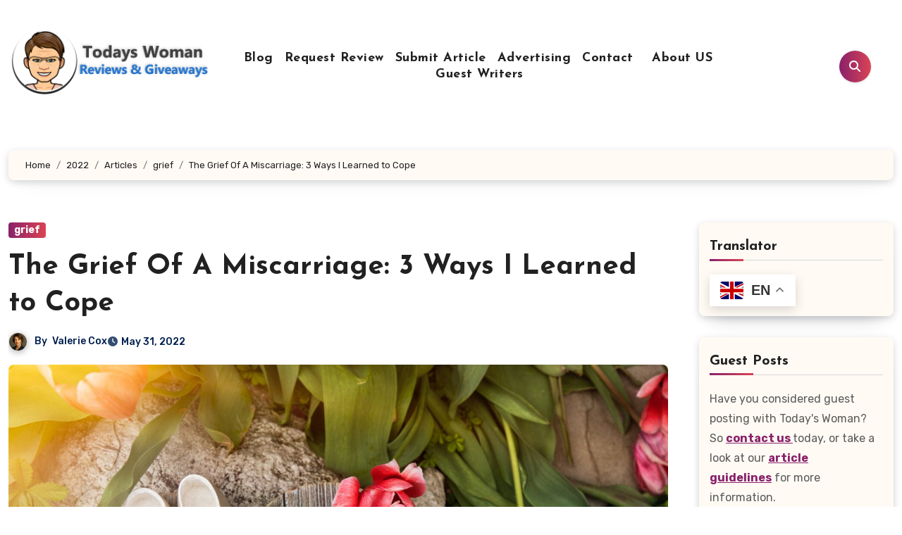

--- FILE ---
content_type: text/html; charset=UTF-8
request_url: https://www.todays-woman.net/2022/articles/grief/3-ways-to-deal-with-the-grief-of-a-miscarriage/
body_size: 147099
content:
<!-- =========================
  Page Breadcrumb   
============================== -->
<!DOCTYPE html>
<html dir="ltr" lang="en-CA" prefix="og: https://ogp.me/ns#">
<head>
<meta name="google-site-verification" content="MExHqePl5bOlVHP_FzKkMTgEvl59LYh8lerUMkokLDk">
<meta charset="UTF-8">

<meta name="viewport" content="width=device-width, initial-scale=1">
<link rel="profile" href="https://gmpg.org/xfn/11">
<title>The Grief Of A Miscarriage: 3 Ways I Learned to Cope</title>

		<!-- All in One SEO 4.9.3 - aioseo.com -->
	<meta name="description" content="Miscarriages are common. If you are wondering how to deal with the grief of a miscarriage read on to find out 3 ways to deal with the grief of a miscarriage." />
	<meta name="robots" content="max-image-preview:large" />
	<meta name="author" content="Valerie Cox"/>
	<link rel="canonical" href="https://www.todays-woman.net/2022/articles/grief/3-ways-to-deal-with-the-grief-of-a-miscarriage/" />
	<meta name="generator" content="All in One SEO (AIOSEO) 4.9.3" />
		<meta property="og:locale" content="en_US" />
		<meta property="og:site_name" content="Today&#039;s Woman Article Directory - Read engaging reviews and thought-provoking articles on Todays Woman. Stay ahead with trusted advice, news, and lifestyle tips." />
		<meta property="og:type" content="article" />
		<meta property="og:title" content="The Grief Of A Miscarriage: 3 Ways I Learned to Cope" />
		<meta property="og:description" content="Miscarriages are common. If you are wondering how to deal with the grief of a miscarriage read on to find out 3 ways to deal with the grief of a miscarriage." />
		<meta property="og:url" content="https://www.todays-woman.net/2022/articles/grief/3-ways-to-deal-with-the-grief-of-a-miscarriage/" />
		<meta property="og:image" content="https://www.todays-woman.net/wp-content/uploads/2022/05/pexels-andre-furtado-2617102-scaled.jpg" />
		<meta property="og:image:secure_url" content="https://www.todays-woman.net/wp-content/uploads/2022/05/pexels-andre-furtado-2617102-scaled.jpg" />
		<meta property="og:image:width" content="2560" />
		<meta property="og:image:height" content="1707" />
		<meta property="article:tag" content="grief" />
		<meta property="article:published_time" content="2022-05-31T16:06:32+00:00" />
		<meta property="article:modified_time" content="2025-03-28T22:25:52+00:00" />
		<meta property="article:publisher" content="https://www.facebook.com/TodaysWomanCo/" />
		<meta name="twitter:card" content="summary" />
		<meta name="twitter:site" content="@todayswomanco" />
		<meta name="twitter:title" content="The Grief Of A Miscarriage: 3 Ways I Learned to Cope" />
		<meta name="twitter:description" content="Miscarriages are common. If you are wondering how to deal with the grief of a miscarriage read on to find out 3 ways to deal with the grief of a miscarriage." />
		<meta name="twitter:creator" content="@todayswomanco" />
		<meta name="twitter:image" content="https://www.todays-woman.net/wp-content/uploads/2022/05/pexels-andre-furtado-2617102-scaled.jpg" />
		<meta name="twitter:label1" content="Written by" />
		<meta name="twitter:data1" content="Valerie Cox" />
		<meta name="twitter:label2" content="Est. reading time" />
		<meta name="twitter:data2" content="4 minutes" />
		<script type="application/ld+json" class="aioseo-schema">
			{"@context":"https:\/\/schema.org","@graph":[{"@type":"BlogPosting","@id":"https:\/\/www.todays-woman.net\/2022\/articles\/grief\/3-ways-to-deal-with-the-grief-of-a-miscarriage\/#blogposting","name":"The Grief Of A Miscarriage: 3 Ways I Learned to Cope","headline":"The Grief Of A Miscarriage: 3 Ways I Learned to Cope","author":{"@id":"https:\/\/www.todays-woman.net\/author\/valerie-cox\/#author"},"publisher":{"@id":"https:\/\/www.todays-woman.net\/#organization"},"image":{"@type":"ImageObject","url":"https:\/\/www.todays-woman.net\/wp-content\/uploads\/2022\/05\/pexels-andre-furtado-2617102-scaled.jpg","width":2560,"height":1707,"caption":"Miscarriage"},"datePublished":"2022-05-31T10:06:32-04:00","dateModified":"2025-03-28T18:25:52-04:00","inLanguage":"en-CA","mainEntityOfPage":{"@id":"https:\/\/www.todays-woman.net\/2022\/articles\/grief\/3-ways-to-deal-with-the-grief-of-a-miscarriage\/#webpage"},"isPartOf":{"@id":"https:\/\/www.todays-woman.net\/2022\/articles\/grief\/3-ways-to-deal-with-the-grief-of-a-miscarriage\/#webpage"},"articleSection":"grief"},{"@type":"BreadcrumbList","@id":"https:\/\/www.todays-woman.net\/2022\/articles\/grief\/3-ways-to-deal-with-the-grief-of-a-miscarriage\/#breadcrumblist","itemListElement":[{"@type":"ListItem","@id":"https:\/\/www.todays-woman.net#listItem","position":1,"name":"Home","item":"https:\/\/www.todays-woman.net","nextItem":{"@type":"ListItem","@id":"https:\/\/www.todays-woman.net\/category\/articles\/#listItem","name":"Articles"}},{"@type":"ListItem","@id":"https:\/\/www.todays-woman.net\/category\/articles\/#listItem","position":2,"name":"Articles","item":"https:\/\/www.todays-woman.net\/category\/articles\/","nextItem":{"@type":"ListItem","@id":"https:\/\/www.todays-woman.net\/category\/articles\/grief\/#listItem","name":"grief"},"previousItem":{"@type":"ListItem","@id":"https:\/\/www.todays-woman.net#listItem","name":"Home"}},{"@type":"ListItem","@id":"https:\/\/www.todays-woman.net\/category\/articles\/grief\/#listItem","position":3,"name":"grief","item":"https:\/\/www.todays-woman.net\/category\/articles\/grief\/","nextItem":{"@type":"ListItem","@id":"https:\/\/www.todays-woman.net\/2022\/articles\/grief\/3-ways-to-deal-with-the-grief-of-a-miscarriage\/#listItem","name":"The Grief Of A Miscarriage: 3 Ways I Learned to Cope"},"previousItem":{"@type":"ListItem","@id":"https:\/\/www.todays-woman.net\/category\/articles\/#listItem","name":"Articles"}},{"@type":"ListItem","@id":"https:\/\/www.todays-woman.net\/2022\/articles\/grief\/3-ways-to-deal-with-the-grief-of-a-miscarriage\/#listItem","position":4,"name":"The Grief Of A Miscarriage: 3 Ways I Learned to Cope","previousItem":{"@type":"ListItem","@id":"https:\/\/www.todays-woman.net\/category\/articles\/grief\/#listItem","name":"grief"}}]},{"@type":"Organization","@id":"https:\/\/www.todays-woman.net\/#organization","name":"Today's Woman Article Directory","description":"Read engaging reviews and thought-provoking articles on Todays Woman. Stay ahead with trusted advice, news, and lifestyle tips.","url":"https:\/\/www.todays-woman.net\/","logo":{"@type":"ImageObject","url":"https:\/\/www.todays-woman.net\/wp-content\/uploads\/2023\/06\/cropped-cropped-tw-logo.png","@id":"https:\/\/www.todays-woman.net\/2022\/articles\/grief\/3-ways-to-deal-with-the-grief-of-a-miscarriage\/#organizationLogo","width":300,"height":97,"caption":"Todays Woman"},"image":{"@id":"https:\/\/www.todays-woman.net\/2022\/articles\/grief\/3-ways-to-deal-with-the-grief-of-a-miscarriage\/#organizationLogo"},"sameAs":["https:\/\/www.facebook.com\/TodaysWomanCo\/","https:\/\/x.com\/todayswomanco","https:\/\/www.pinterest.com\/todayswoman\/"]},{"@type":"Person","@id":"https:\/\/www.todays-woman.net\/author\/valerie-cox\/#author","url":"https:\/\/www.todays-woman.net\/author\/valerie-cox\/","name":"Valerie Cox","image":{"@type":"ImageObject","@id":"https:\/\/www.todays-woman.net\/2022\/articles\/grief\/3-ways-to-deal-with-the-grief-of-a-miscarriage\/#authorImage","url":"https:\/\/www.todays-woman.net\/wp-content\/uploads\/2025\/10\/valerie-150x150.jpg","width":96,"height":96,"caption":"Valerie Cox"}},{"@type":"WebPage","@id":"https:\/\/www.todays-woman.net\/2022\/articles\/grief\/3-ways-to-deal-with-the-grief-of-a-miscarriage\/#webpage","url":"https:\/\/www.todays-woman.net\/2022\/articles\/grief\/3-ways-to-deal-with-the-grief-of-a-miscarriage\/","name":"The Grief Of A Miscarriage: 3 Ways I Learned to Cope","description":"Miscarriages are common. If you are wondering how to deal with the grief of a miscarriage read on to find out 3 ways to deal with the grief of a miscarriage.","inLanguage":"en-CA","isPartOf":{"@id":"https:\/\/www.todays-woman.net\/#website"},"breadcrumb":{"@id":"https:\/\/www.todays-woman.net\/2022\/articles\/grief\/3-ways-to-deal-with-the-grief-of-a-miscarriage\/#breadcrumblist"},"author":{"@id":"https:\/\/www.todays-woman.net\/author\/valerie-cox\/#author"},"creator":{"@id":"https:\/\/www.todays-woman.net\/author\/valerie-cox\/#author"},"image":{"@type":"ImageObject","url":"https:\/\/www.todays-woman.net\/wp-content\/uploads\/2022\/05\/pexels-andre-furtado-2617102-scaled.jpg","@id":"https:\/\/www.todays-woman.net\/2022\/articles\/grief\/3-ways-to-deal-with-the-grief-of-a-miscarriage\/#mainImage","width":2560,"height":1707,"caption":"Miscarriage"},"primaryImageOfPage":{"@id":"https:\/\/www.todays-woman.net\/2022\/articles\/grief\/3-ways-to-deal-with-the-grief-of-a-miscarriage\/#mainImage"},"datePublished":"2022-05-31T10:06:32-04:00","dateModified":"2025-03-28T18:25:52-04:00"},{"@type":"WebSite","@id":"https:\/\/www.todays-woman.net\/#website","url":"https:\/\/www.todays-woman.net\/","name":"Today's Woman Article Directory","description":"Read engaging reviews and thought-provoking articles on Todays Woman. Stay ahead with trusted advice, news, and lifestyle tips.","inLanguage":"en-CA","publisher":{"@id":"https:\/\/www.todays-woman.net\/#organization"}}]}
		</script>
		<!-- All in One SEO -->

<link rel='dns-prefetch' href='//static.addtoany.com' />
<link rel='dns-prefetch' href='//fonts.googleapis.com' />
<link rel="alternate" type="application/rss+xml" title="Today&#039;s Woman Article Directory &raquo; Feed" href="https://www.todays-woman.net/feed/" />
<link rel="alternate" type="application/rss+xml" title="Today&#039;s Woman Article Directory &raquo; Comments Feed" href="https://www.todays-woman.net/comments/feed/" />
<link rel="alternate" type="application/rss+xml" title="Today&#039;s Woman Article Directory &raquo; The Grief Of A Miscarriage: 3 Ways I Learned to Cope Comments Feed" href="https://www.todays-woman.net/2022/articles/grief/3-ways-to-deal-with-the-grief-of-a-miscarriage/feed/" />
<link rel="alternate" title="oEmbed (JSON)" type="application/json+oembed" href="https://www.todays-woman.net/wp-json/oembed/1.0/embed?url=https%3A%2F%2Fwww.todays-woman.net%2F2022%2Farticles%2Fgrief%2F3-ways-to-deal-with-the-grief-of-a-miscarriage%2F" />
<link rel="alternate" title="oEmbed (XML)" type="text/xml+oembed" href="https://www.todays-woman.net/wp-json/oembed/1.0/embed?url=https%3A%2F%2Fwww.todays-woman.net%2F2022%2Farticles%2Fgrief%2F3-ways-to-deal-with-the-grief-of-a-miscarriage%2F&#038;format=xml" />
		<style>
			.lazyload,
			.lazyloading {
				max-width: 100%;
			}
		</style>
				<!-- This site uses the Google Analytics by MonsterInsights plugin v9.11.1 - Using Analytics tracking - https://www.monsterinsights.com/ -->
							<script src="//www.googletagmanager.com/gtag/js?id=G-L09XWFFL7M"  data-cfasync="false" data-wpfc-render="false" type="text/javascript" async></script>
			<script data-cfasync="false" data-wpfc-render="false" type="text/javascript">
				var mi_version = '9.11.1';
				var mi_track_user = true;
				var mi_no_track_reason = '';
								var MonsterInsightsDefaultLocations = {"page_location":"https:\/\/www.todays-woman.net\/2022\/articles\/grief\/3-ways-to-deal-with-the-grief-of-a-miscarriage\/"};
								if ( typeof MonsterInsightsPrivacyGuardFilter === 'function' ) {
					var MonsterInsightsLocations = (typeof MonsterInsightsExcludeQuery === 'object') ? MonsterInsightsPrivacyGuardFilter( MonsterInsightsExcludeQuery ) : MonsterInsightsPrivacyGuardFilter( MonsterInsightsDefaultLocations );
				} else {
					var MonsterInsightsLocations = (typeof MonsterInsightsExcludeQuery === 'object') ? MonsterInsightsExcludeQuery : MonsterInsightsDefaultLocations;
				}

								var disableStrs = [
										'ga-disable-G-L09XWFFL7M',
									];

				/* Function to detect opted out users */
				function __gtagTrackerIsOptedOut() {
					for (var index = 0; index < disableStrs.length; index++) {
						if (document.cookie.indexOf(disableStrs[index] + '=true') > -1) {
							return true;
						}
					}

					return false;
				}

				/* Disable tracking if the opt-out cookie exists. */
				if (__gtagTrackerIsOptedOut()) {
					for (var index = 0; index < disableStrs.length; index++) {
						window[disableStrs[index]] = true;
					}
				}

				/* Opt-out function */
				function __gtagTrackerOptout() {
					for (var index = 0; index < disableStrs.length; index++) {
						document.cookie = disableStrs[index] + '=true; expires=Thu, 31 Dec 2099 23:59:59 UTC; path=/';
						window[disableStrs[index]] = true;
					}
				}

				if ('undefined' === typeof gaOptout) {
					function gaOptout() {
						__gtagTrackerOptout();
					}
				}
								window.dataLayer = window.dataLayer || [];

				window.MonsterInsightsDualTracker = {
					helpers: {},
					trackers: {},
				};
				if (mi_track_user) {
					function __gtagDataLayer() {
						dataLayer.push(arguments);
					}

					function __gtagTracker(type, name, parameters) {
						if (!parameters) {
							parameters = {};
						}

						if (parameters.send_to) {
							__gtagDataLayer.apply(null, arguments);
							return;
						}

						if (type === 'event') {
														parameters.send_to = monsterinsights_frontend.v4_id;
							var hookName = name;
							if (typeof parameters['event_category'] !== 'undefined') {
								hookName = parameters['event_category'] + ':' + name;
							}

							if (typeof MonsterInsightsDualTracker.trackers[hookName] !== 'undefined') {
								MonsterInsightsDualTracker.trackers[hookName](parameters);
							} else {
								__gtagDataLayer('event', name, parameters);
							}
							
						} else {
							__gtagDataLayer.apply(null, arguments);
						}
					}

					__gtagTracker('js', new Date());
					__gtagTracker('set', {
						'developer_id.dZGIzZG': true,
											});
					if ( MonsterInsightsLocations.page_location ) {
						__gtagTracker('set', MonsterInsightsLocations);
					}
										__gtagTracker('config', 'G-L09XWFFL7M', {"forceSSL":"true","link_attribution":"true"} );
										window.gtag = __gtagTracker;										(function () {
						/* https://developers.google.com/analytics/devguides/collection/analyticsjs/ */
						/* ga and __gaTracker compatibility shim. */
						var noopfn = function () {
							return null;
						};
						var newtracker = function () {
							return new Tracker();
						};
						var Tracker = function () {
							return null;
						};
						var p = Tracker.prototype;
						p.get = noopfn;
						p.set = noopfn;
						p.send = function () {
							var args = Array.prototype.slice.call(arguments);
							args.unshift('send');
							__gaTracker.apply(null, args);
						};
						var __gaTracker = function () {
							var len = arguments.length;
							if (len === 0) {
								return;
							}
							var f = arguments[len - 1];
							if (typeof f !== 'object' || f === null || typeof f.hitCallback !== 'function') {
								if ('send' === arguments[0]) {
									var hitConverted, hitObject = false, action;
									if ('event' === arguments[1]) {
										if ('undefined' !== typeof arguments[3]) {
											hitObject = {
												'eventAction': arguments[3],
												'eventCategory': arguments[2],
												'eventLabel': arguments[4],
												'value': arguments[5] ? arguments[5] : 1,
											}
										}
									}
									if ('pageview' === arguments[1]) {
										if ('undefined' !== typeof arguments[2]) {
											hitObject = {
												'eventAction': 'page_view',
												'page_path': arguments[2],
											}
										}
									}
									if (typeof arguments[2] === 'object') {
										hitObject = arguments[2];
									}
									if (typeof arguments[5] === 'object') {
										Object.assign(hitObject, arguments[5]);
									}
									if ('undefined' !== typeof arguments[1].hitType) {
										hitObject = arguments[1];
										if ('pageview' === hitObject.hitType) {
											hitObject.eventAction = 'page_view';
										}
									}
									if (hitObject) {
										action = 'timing' === arguments[1].hitType ? 'timing_complete' : hitObject.eventAction;
										hitConverted = mapArgs(hitObject);
										__gtagTracker('event', action, hitConverted);
									}
								}
								return;
							}

							function mapArgs(args) {
								var arg, hit = {};
								var gaMap = {
									'eventCategory': 'event_category',
									'eventAction': 'event_action',
									'eventLabel': 'event_label',
									'eventValue': 'event_value',
									'nonInteraction': 'non_interaction',
									'timingCategory': 'event_category',
									'timingVar': 'name',
									'timingValue': 'value',
									'timingLabel': 'event_label',
									'page': 'page_path',
									'location': 'page_location',
									'title': 'page_title',
									'referrer' : 'page_referrer',
								};
								for (arg in args) {
																		if (!(!args.hasOwnProperty(arg) || !gaMap.hasOwnProperty(arg))) {
										hit[gaMap[arg]] = args[arg];
									} else {
										hit[arg] = args[arg];
									}
								}
								return hit;
							}

							try {
								f.hitCallback();
							} catch (ex) {
							}
						};
						__gaTracker.create = newtracker;
						__gaTracker.getByName = newtracker;
						__gaTracker.getAll = function () {
							return [];
						};
						__gaTracker.remove = noopfn;
						__gaTracker.loaded = true;
						window['__gaTracker'] = __gaTracker;
					})();
									} else {
										console.log("");
					(function () {
						function __gtagTracker() {
							return null;
						}

						window['__gtagTracker'] = __gtagTracker;
						window['gtag'] = __gtagTracker;
					})();
									}
			</script>
							<!-- / Google Analytics by MonsterInsights -->
		<style id='wp-img-auto-sizes-contain-inline-css' type='text/css'>
img:is([sizes=auto i],[sizes^="auto," i]){contain-intrinsic-size:3000px 1500px}
/*# sourceURL=wp-img-auto-sizes-contain-inline-css */
</style>
<link rel='stylesheet' id='dashicons-css' href='https://www.todays-woman.net/wp-includes/css/dashicons.min.css?ver=c0a849bc0f55af9aabd68aca35592126' type='text/css' media='all' />
<link rel='stylesheet' id='post-views-counter-frontend-css' href='https://www.todays-woman.net/wp-content/plugins/post-views-counter/css/frontend.css?ver=1.7.0' type='text/css' media='all' />
<style id='wp-emoji-styles-inline-css' type='text/css'>

	img.wp-smiley, img.emoji {
		display: inline !important;
		border: none !important;
		box-shadow: none !important;
		height: 1em !important;
		width: 1em !important;
		margin: 0 0.07em !important;
		vertical-align: -0.1em !important;
		background: none !important;
		padding: 0 !important;
	}
/*# sourceURL=wp-emoji-styles-inline-css */
</style>
<style id='wp-block-library-inline-css' type='text/css'>
:root{--wp-block-synced-color:#7a00df;--wp-block-synced-color--rgb:122,0,223;--wp-bound-block-color:var(--wp-block-synced-color);--wp-editor-canvas-background:#ddd;--wp-admin-theme-color:#007cba;--wp-admin-theme-color--rgb:0,124,186;--wp-admin-theme-color-darker-10:#006ba1;--wp-admin-theme-color-darker-10--rgb:0,107,160.5;--wp-admin-theme-color-darker-20:#005a87;--wp-admin-theme-color-darker-20--rgb:0,90,135;--wp-admin-border-width-focus:2px}@media (min-resolution:192dpi){:root{--wp-admin-border-width-focus:1.5px}}.wp-element-button{cursor:pointer}:root .has-very-light-gray-background-color{background-color:#eee}:root .has-very-dark-gray-background-color{background-color:#313131}:root .has-very-light-gray-color{color:#eee}:root .has-very-dark-gray-color{color:#313131}:root .has-vivid-green-cyan-to-vivid-cyan-blue-gradient-background{background:linear-gradient(135deg,#00d084,#0693e3)}:root .has-purple-crush-gradient-background{background:linear-gradient(135deg,#34e2e4,#4721fb 50%,#ab1dfe)}:root .has-hazy-dawn-gradient-background{background:linear-gradient(135deg,#faaca8,#dad0ec)}:root .has-subdued-olive-gradient-background{background:linear-gradient(135deg,#fafae1,#67a671)}:root .has-atomic-cream-gradient-background{background:linear-gradient(135deg,#fdd79a,#004a59)}:root .has-nightshade-gradient-background{background:linear-gradient(135deg,#330968,#31cdcf)}:root .has-midnight-gradient-background{background:linear-gradient(135deg,#020381,#2874fc)}:root{--wp--preset--font-size--normal:16px;--wp--preset--font-size--huge:42px}.has-regular-font-size{font-size:1em}.has-larger-font-size{font-size:2.625em}.has-normal-font-size{font-size:var(--wp--preset--font-size--normal)}.has-huge-font-size{font-size:var(--wp--preset--font-size--huge)}.has-text-align-center{text-align:center}.has-text-align-left{text-align:left}.has-text-align-right{text-align:right}.has-fit-text{white-space:nowrap!important}#end-resizable-editor-section{display:none}.aligncenter{clear:both}.items-justified-left{justify-content:flex-start}.items-justified-center{justify-content:center}.items-justified-right{justify-content:flex-end}.items-justified-space-between{justify-content:space-between}.screen-reader-text{border:0;clip-path:inset(50%);height:1px;margin:-1px;overflow:hidden;padding:0;position:absolute;width:1px;word-wrap:normal!important}.screen-reader-text:focus{background-color:#ddd;clip-path:none;color:#444;display:block;font-size:1em;height:auto;left:5px;line-height:normal;padding:15px 23px 14px;text-decoration:none;top:5px;width:auto;z-index:100000}html :where(.has-border-color){border-style:solid}html :where([style*=border-top-color]){border-top-style:solid}html :where([style*=border-right-color]){border-right-style:solid}html :where([style*=border-bottom-color]){border-bottom-style:solid}html :where([style*=border-left-color]){border-left-style:solid}html :where([style*=border-width]){border-style:solid}html :where([style*=border-top-width]){border-top-style:solid}html :where([style*=border-right-width]){border-right-style:solid}html :where([style*=border-bottom-width]){border-bottom-style:solid}html :where([style*=border-left-width]){border-left-style:solid}html :where(img[class*=wp-image-]){height:auto;max-width:100%}:where(figure){margin:0 0 1em}html :where(.is-position-sticky){--wp-admin--admin-bar--position-offset:var(--wp-admin--admin-bar--height,0px)}@media screen and (max-width:600px){html :where(.is-position-sticky){--wp-admin--admin-bar--position-offset:0px}}

/*# sourceURL=wp-block-library-inline-css */
</style><style id='wp-block-heading-inline-css' type='text/css'>
h1:where(.wp-block-heading).has-background,h2:where(.wp-block-heading).has-background,h3:where(.wp-block-heading).has-background,h4:where(.wp-block-heading).has-background,h5:where(.wp-block-heading).has-background,h6:where(.wp-block-heading).has-background{padding:1.25em 2.375em}h1.has-text-align-left[style*=writing-mode]:where([style*=vertical-lr]),h1.has-text-align-right[style*=writing-mode]:where([style*=vertical-rl]),h2.has-text-align-left[style*=writing-mode]:where([style*=vertical-lr]),h2.has-text-align-right[style*=writing-mode]:where([style*=vertical-rl]),h3.has-text-align-left[style*=writing-mode]:where([style*=vertical-lr]),h3.has-text-align-right[style*=writing-mode]:where([style*=vertical-rl]),h4.has-text-align-left[style*=writing-mode]:where([style*=vertical-lr]),h4.has-text-align-right[style*=writing-mode]:where([style*=vertical-rl]),h5.has-text-align-left[style*=writing-mode]:where([style*=vertical-lr]),h5.has-text-align-right[style*=writing-mode]:where([style*=vertical-rl]),h6.has-text-align-left[style*=writing-mode]:where([style*=vertical-lr]),h6.has-text-align-right[style*=writing-mode]:where([style*=vertical-rl]){rotate:180deg}
/*# sourceURL=https://www.todays-woman.net/wp-includes/blocks/heading/style.min.css */
</style>
<style id='wp-block-image-inline-css' type='text/css'>
.wp-block-image>a,.wp-block-image>figure>a{display:inline-block}.wp-block-image img{box-sizing:border-box;height:auto;max-width:100%;vertical-align:bottom}@media not (prefers-reduced-motion){.wp-block-image img.hide{visibility:hidden}.wp-block-image img.show{animation:show-content-image .4s}}.wp-block-image[style*=border-radius] img,.wp-block-image[style*=border-radius]>a{border-radius:inherit}.wp-block-image.has-custom-border img{box-sizing:border-box}.wp-block-image.aligncenter{text-align:center}.wp-block-image.alignfull>a,.wp-block-image.alignwide>a{width:100%}.wp-block-image.alignfull img,.wp-block-image.alignwide img{height:auto;width:100%}.wp-block-image .aligncenter,.wp-block-image .alignleft,.wp-block-image .alignright,.wp-block-image.aligncenter,.wp-block-image.alignleft,.wp-block-image.alignright{display:table}.wp-block-image .aligncenter>figcaption,.wp-block-image .alignleft>figcaption,.wp-block-image .alignright>figcaption,.wp-block-image.aligncenter>figcaption,.wp-block-image.alignleft>figcaption,.wp-block-image.alignright>figcaption{caption-side:bottom;display:table-caption}.wp-block-image .alignleft{float:left;margin:.5em 1em .5em 0}.wp-block-image .alignright{float:right;margin:.5em 0 .5em 1em}.wp-block-image .aligncenter{margin-left:auto;margin-right:auto}.wp-block-image :where(figcaption){margin-bottom:1em;margin-top:.5em}.wp-block-image.is-style-circle-mask img{border-radius:9999px}@supports ((-webkit-mask-image:none) or (mask-image:none)) or (-webkit-mask-image:none){.wp-block-image.is-style-circle-mask img{border-radius:0;-webkit-mask-image:url('data:image/svg+xml;utf8,<svg viewBox="0 0 100 100" xmlns="http://www.w3.org/2000/svg"><circle cx="50" cy="50" r="50"/></svg>');mask-image:url('data:image/svg+xml;utf8,<svg viewBox="0 0 100 100" xmlns="http://www.w3.org/2000/svg"><circle cx="50" cy="50" r="50"/></svg>');mask-mode:alpha;-webkit-mask-position:center;mask-position:center;-webkit-mask-repeat:no-repeat;mask-repeat:no-repeat;-webkit-mask-size:contain;mask-size:contain}}:root :where(.wp-block-image.is-style-rounded img,.wp-block-image .is-style-rounded img){border-radius:9999px}.wp-block-image figure{margin:0}.wp-lightbox-container{display:flex;flex-direction:column;position:relative}.wp-lightbox-container img{cursor:zoom-in}.wp-lightbox-container img:hover+button{opacity:1}.wp-lightbox-container button{align-items:center;backdrop-filter:blur(16px) saturate(180%);background-color:#5a5a5a40;border:none;border-radius:4px;cursor:zoom-in;display:flex;height:20px;justify-content:center;opacity:0;padding:0;position:absolute;right:16px;text-align:center;top:16px;width:20px;z-index:100}@media not (prefers-reduced-motion){.wp-lightbox-container button{transition:opacity .2s ease}}.wp-lightbox-container button:focus-visible{outline:3px auto #5a5a5a40;outline:3px auto -webkit-focus-ring-color;outline-offset:3px}.wp-lightbox-container button:hover{cursor:pointer;opacity:1}.wp-lightbox-container button:focus{opacity:1}.wp-lightbox-container button:focus,.wp-lightbox-container button:hover,.wp-lightbox-container button:not(:hover):not(:active):not(.has-background){background-color:#5a5a5a40;border:none}.wp-lightbox-overlay{box-sizing:border-box;cursor:zoom-out;height:100vh;left:0;overflow:hidden;position:fixed;top:0;visibility:hidden;width:100%;z-index:100000}.wp-lightbox-overlay .close-button{align-items:center;cursor:pointer;display:flex;justify-content:center;min-height:40px;min-width:40px;padding:0;position:absolute;right:calc(env(safe-area-inset-right) + 16px);top:calc(env(safe-area-inset-top) + 16px);z-index:5000000}.wp-lightbox-overlay .close-button:focus,.wp-lightbox-overlay .close-button:hover,.wp-lightbox-overlay .close-button:not(:hover):not(:active):not(.has-background){background:none;border:none}.wp-lightbox-overlay .lightbox-image-container{height:var(--wp--lightbox-container-height);left:50%;overflow:hidden;position:absolute;top:50%;transform:translate(-50%,-50%);transform-origin:top left;width:var(--wp--lightbox-container-width);z-index:9999999999}.wp-lightbox-overlay .wp-block-image{align-items:center;box-sizing:border-box;display:flex;height:100%;justify-content:center;margin:0;position:relative;transform-origin:0 0;width:100%;z-index:3000000}.wp-lightbox-overlay .wp-block-image img{height:var(--wp--lightbox-image-height);min-height:var(--wp--lightbox-image-height);min-width:var(--wp--lightbox-image-width);width:var(--wp--lightbox-image-width)}.wp-lightbox-overlay .wp-block-image figcaption{display:none}.wp-lightbox-overlay button{background:none;border:none}.wp-lightbox-overlay .scrim{background-color:#fff;height:100%;opacity:.9;position:absolute;width:100%;z-index:2000000}.wp-lightbox-overlay.active{visibility:visible}@media not (prefers-reduced-motion){.wp-lightbox-overlay.active{animation:turn-on-visibility .25s both}.wp-lightbox-overlay.active img{animation:turn-on-visibility .35s both}.wp-lightbox-overlay.show-closing-animation:not(.active){animation:turn-off-visibility .35s both}.wp-lightbox-overlay.show-closing-animation:not(.active) img{animation:turn-off-visibility .25s both}.wp-lightbox-overlay.zoom.active{animation:none;opacity:1;visibility:visible}.wp-lightbox-overlay.zoom.active .lightbox-image-container{animation:lightbox-zoom-in .4s}.wp-lightbox-overlay.zoom.active .lightbox-image-container img{animation:none}.wp-lightbox-overlay.zoom.active .scrim{animation:turn-on-visibility .4s forwards}.wp-lightbox-overlay.zoom.show-closing-animation:not(.active){animation:none}.wp-lightbox-overlay.zoom.show-closing-animation:not(.active) .lightbox-image-container{animation:lightbox-zoom-out .4s}.wp-lightbox-overlay.zoom.show-closing-animation:not(.active) .lightbox-image-container img{animation:none}.wp-lightbox-overlay.zoom.show-closing-animation:not(.active) .scrim{animation:turn-off-visibility .4s forwards}}@keyframes show-content-image{0%{visibility:hidden}99%{visibility:hidden}to{visibility:visible}}@keyframes turn-on-visibility{0%{opacity:0}to{opacity:1}}@keyframes turn-off-visibility{0%{opacity:1;visibility:visible}99%{opacity:0;visibility:visible}to{opacity:0;visibility:hidden}}@keyframes lightbox-zoom-in{0%{transform:translate(calc((-100vw + var(--wp--lightbox-scrollbar-width))/2 + var(--wp--lightbox-initial-left-position)),calc(-50vh + var(--wp--lightbox-initial-top-position))) scale(var(--wp--lightbox-scale))}to{transform:translate(-50%,-50%) scale(1)}}@keyframes lightbox-zoom-out{0%{transform:translate(-50%,-50%) scale(1);visibility:visible}99%{visibility:visible}to{transform:translate(calc((-100vw + var(--wp--lightbox-scrollbar-width))/2 + var(--wp--lightbox-initial-left-position)),calc(-50vh + var(--wp--lightbox-initial-top-position))) scale(var(--wp--lightbox-scale));visibility:hidden}}
/*# sourceURL=https://www.todays-woman.net/wp-includes/blocks/image/style.min.css */
</style>
<style id='wp-block-image-theme-inline-css' type='text/css'>
:root :where(.wp-block-image figcaption){color:#555;font-size:13px;text-align:center}.is-dark-theme :root :where(.wp-block-image figcaption){color:#ffffffa6}.wp-block-image{margin:0 0 1em}
/*# sourceURL=https://www.todays-woman.net/wp-includes/blocks/image/theme.min.css */
</style>
<style id='wp-block-list-inline-css' type='text/css'>
ol,ul{box-sizing:border-box}:root :where(.wp-block-list.has-background){padding:1.25em 2.375em}
/*# sourceURL=https://www.todays-woman.net/wp-includes/blocks/list/style.min.css */
</style>
<style id='wp-block-search-inline-css' type='text/css'>
.wp-block-search__button{margin-left:10px;word-break:normal}.wp-block-search__button.has-icon{line-height:0}.wp-block-search__button svg{height:1.25em;min-height:24px;min-width:24px;width:1.25em;fill:currentColor;vertical-align:text-bottom}:where(.wp-block-search__button){border:1px solid #ccc;padding:6px 10px}.wp-block-search__inside-wrapper{display:flex;flex:auto;flex-wrap:nowrap;max-width:100%}.wp-block-search__label{width:100%}.wp-block-search.wp-block-search__button-only .wp-block-search__button{box-sizing:border-box;display:flex;flex-shrink:0;justify-content:center;margin-left:0;max-width:100%}.wp-block-search.wp-block-search__button-only .wp-block-search__inside-wrapper{min-width:0!important;transition-property:width}.wp-block-search.wp-block-search__button-only .wp-block-search__input{flex-basis:100%;transition-duration:.3s}.wp-block-search.wp-block-search__button-only.wp-block-search__searchfield-hidden,.wp-block-search.wp-block-search__button-only.wp-block-search__searchfield-hidden .wp-block-search__inside-wrapper{overflow:hidden}.wp-block-search.wp-block-search__button-only.wp-block-search__searchfield-hidden .wp-block-search__input{border-left-width:0!important;border-right-width:0!important;flex-basis:0;flex-grow:0;margin:0;min-width:0!important;padding-left:0!important;padding-right:0!important;width:0!important}:where(.wp-block-search__input){appearance:none;border:1px solid #949494;flex-grow:1;font-family:inherit;font-size:inherit;font-style:inherit;font-weight:inherit;letter-spacing:inherit;line-height:inherit;margin-left:0;margin-right:0;min-width:3rem;padding:8px;text-decoration:unset!important;text-transform:inherit}:where(.wp-block-search__button-inside .wp-block-search__inside-wrapper){background-color:#fff;border:1px solid #949494;box-sizing:border-box;padding:4px}:where(.wp-block-search__button-inside .wp-block-search__inside-wrapper) .wp-block-search__input{border:none;border-radius:0;padding:0 4px}:where(.wp-block-search__button-inside .wp-block-search__inside-wrapper) .wp-block-search__input:focus{outline:none}:where(.wp-block-search__button-inside .wp-block-search__inside-wrapper) :where(.wp-block-search__button){padding:4px 8px}.wp-block-search.aligncenter .wp-block-search__inside-wrapper{margin:auto}.wp-block[data-align=right] .wp-block-search.wp-block-search__button-only .wp-block-search__inside-wrapper{float:right}
/*# sourceURL=https://www.todays-woman.net/wp-includes/blocks/search/style.min.css */
</style>
<style id='wp-block-search-theme-inline-css' type='text/css'>
.wp-block-search .wp-block-search__label{font-weight:700}.wp-block-search__button{border:1px solid #ccc;padding:.375em .625em}
/*# sourceURL=https://www.todays-woman.net/wp-includes/blocks/search/theme.min.css */
</style>
<style id='wp-block-group-inline-css' type='text/css'>
.wp-block-group{box-sizing:border-box}:where(.wp-block-group.wp-block-group-is-layout-constrained){position:relative}
/*# sourceURL=https://www.todays-woman.net/wp-includes/blocks/group/style.min.css */
</style>
<style id='wp-block-group-theme-inline-css' type='text/css'>
:where(.wp-block-group.has-background){padding:1.25em 2.375em}
/*# sourceURL=https://www.todays-woman.net/wp-includes/blocks/group/theme.min.css */
</style>
<style id='wp-block-paragraph-inline-css' type='text/css'>
.is-small-text{font-size:.875em}.is-regular-text{font-size:1em}.is-large-text{font-size:2.25em}.is-larger-text{font-size:3em}.has-drop-cap:not(:focus):first-letter{float:left;font-size:8.4em;font-style:normal;font-weight:100;line-height:.68;margin:.05em .1em 0 0;text-transform:uppercase}body.rtl .has-drop-cap:not(:focus):first-letter{float:none;margin-left:.1em}p.has-drop-cap.has-background{overflow:hidden}:root :where(p.has-background){padding:1.25em 2.375em}:where(p.has-text-color:not(.has-link-color)) a{color:inherit}p.has-text-align-left[style*="writing-mode:vertical-lr"],p.has-text-align-right[style*="writing-mode:vertical-rl"]{rotate:180deg}
/*# sourceURL=https://www.todays-woman.net/wp-includes/blocks/paragraph/style.min.css */
</style>
<style id='global-styles-inline-css' type='text/css'>
:root{--wp--preset--aspect-ratio--square: 1;--wp--preset--aspect-ratio--4-3: 4/3;--wp--preset--aspect-ratio--3-4: 3/4;--wp--preset--aspect-ratio--3-2: 3/2;--wp--preset--aspect-ratio--2-3: 2/3;--wp--preset--aspect-ratio--16-9: 16/9;--wp--preset--aspect-ratio--9-16: 9/16;--wp--preset--color--black: #000000;--wp--preset--color--cyan-bluish-gray: #abb8c3;--wp--preset--color--white: #ffffff;--wp--preset--color--pale-pink: #f78da7;--wp--preset--color--vivid-red: #cf2e2e;--wp--preset--color--luminous-vivid-orange: #ff6900;--wp--preset--color--luminous-vivid-amber: #fcb900;--wp--preset--color--light-green-cyan: #7bdcb5;--wp--preset--color--vivid-green-cyan: #00d084;--wp--preset--color--pale-cyan-blue: #8ed1fc;--wp--preset--color--vivid-cyan-blue: #0693e3;--wp--preset--color--vivid-purple: #9b51e0;--wp--preset--gradient--vivid-cyan-blue-to-vivid-purple: linear-gradient(135deg,rgb(6,147,227) 0%,rgb(155,81,224) 100%);--wp--preset--gradient--light-green-cyan-to-vivid-green-cyan: linear-gradient(135deg,rgb(122,220,180) 0%,rgb(0,208,130) 100%);--wp--preset--gradient--luminous-vivid-amber-to-luminous-vivid-orange: linear-gradient(135deg,rgb(252,185,0) 0%,rgb(255,105,0) 100%);--wp--preset--gradient--luminous-vivid-orange-to-vivid-red: linear-gradient(135deg,rgb(255,105,0) 0%,rgb(207,46,46) 100%);--wp--preset--gradient--very-light-gray-to-cyan-bluish-gray: linear-gradient(135deg,rgb(238,238,238) 0%,rgb(169,184,195) 100%);--wp--preset--gradient--cool-to-warm-spectrum: linear-gradient(135deg,rgb(74,234,220) 0%,rgb(151,120,209) 20%,rgb(207,42,186) 40%,rgb(238,44,130) 60%,rgb(251,105,98) 80%,rgb(254,248,76) 100%);--wp--preset--gradient--blush-light-purple: linear-gradient(135deg,rgb(255,206,236) 0%,rgb(152,150,240) 100%);--wp--preset--gradient--blush-bordeaux: linear-gradient(135deg,rgb(254,205,165) 0%,rgb(254,45,45) 50%,rgb(107,0,62) 100%);--wp--preset--gradient--luminous-dusk: linear-gradient(135deg,rgb(255,203,112) 0%,rgb(199,81,192) 50%,rgb(65,88,208) 100%);--wp--preset--gradient--pale-ocean: linear-gradient(135deg,rgb(255,245,203) 0%,rgb(182,227,212) 50%,rgb(51,167,181) 100%);--wp--preset--gradient--electric-grass: linear-gradient(135deg,rgb(202,248,128) 0%,rgb(113,206,126) 100%);--wp--preset--gradient--midnight: linear-gradient(135deg,rgb(2,3,129) 0%,rgb(40,116,252) 100%);--wp--preset--font-size--small: 13px;--wp--preset--font-size--medium: 20px;--wp--preset--font-size--large: 36px;--wp--preset--font-size--x-large: 42px;--wp--preset--spacing--20: 0.44rem;--wp--preset--spacing--30: 0.67rem;--wp--preset--spacing--40: 1rem;--wp--preset--spacing--50: 1.5rem;--wp--preset--spacing--60: 2.25rem;--wp--preset--spacing--70: 3.38rem;--wp--preset--spacing--80: 5.06rem;--wp--preset--shadow--natural: 6px 6px 9px rgba(0, 0, 0, 0.2);--wp--preset--shadow--deep: 12px 12px 50px rgba(0, 0, 0, 0.4);--wp--preset--shadow--sharp: 6px 6px 0px rgba(0, 0, 0, 0.2);--wp--preset--shadow--outlined: 6px 6px 0px -3px rgb(255, 255, 255), 6px 6px rgb(0, 0, 0);--wp--preset--shadow--crisp: 6px 6px 0px rgb(0, 0, 0);}:root :where(.is-layout-flow) > :first-child{margin-block-start: 0;}:root :where(.is-layout-flow) > :last-child{margin-block-end: 0;}:root :where(.is-layout-flow) > *{margin-block-start: 24px;margin-block-end: 0;}:root :where(.is-layout-constrained) > :first-child{margin-block-start: 0;}:root :where(.is-layout-constrained) > :last-child{margin-block-end: 0;}:root :where(.is-layout-constrained) > *{margin-block-start: 24px;margin-block-end: 0;}:root :where(.is-layout-flex){gap: 24px;}:root :where(.is-layout-grid){gap: 24px;}body .is-layout-flex{display: flex;}.is-layout-flex{flex-wrap: wrap;align-items: center;}.is-layout-flex > :is(*, div){margin: 0;}body .is-layout-grid{display: grid;}.is-layout-grid > :is(*, div){margin: 0;}.has-black-color{color: var(--wp--preset--color--black) !important;}.has-cyan-bluish-gray-color{color: var(--wp--preset--color--cyan-bluish-gray) !important;}.has-white-color{color: var(--wp--preset--color--white) !important;}.has-pale-pink-color{color: var(--wp--preset--color--pale-pink) !important;}.has-vivid-red-color{color: var(--wp--preset--color--vivid-red) !important;}.has-luminous-vivid-orange-color{color: var(--wp--preset--color--luminous-vivid-orange) !important;}.has-luminous-vivid-amber-color{color: var(--wp--preset--color--luminous-vivid-amber) !important;}.has-light-green-cyan-color{color: var(--wp--preset--color--light-green-cyan) !important;}.has-vivid-green-cyan-color{color: var(--wp--preset--color--vivid-green-cyan) !important;}.has-pale-cyan-blue-color{color: var(--wp--preset--color--pale-cyan-blue) !important;}.has-vivid-cyan-blue-color{color: var(--wp--preset--color--vivid-cyan-blue) !important;}.has-vivid-purple-color{color: var(--wp--preset--color--vivid-purple) !important;}.has-black-background-color{background-color: var(--wp--preset--color--black) !important;}.has-cyan-bluish-gray-background-color{background-color: var(--wp--preset--color--cyan-bluish-gray) !important;}.has-white-background-color{background-color: var(--wp--preset--color--white) !important;}.has-pale-pink-background-color{background-color: var(--wp--preset--color--pale-pink) !important;}.has-vivid-red-background-color{background-color: var(--wp--preset--color--vivid-red) !important;}.has-luminous-vivid-orange-background-color{background-color: var(--wp--preset--color--luminous-vivid-orange) !important;}.has-luminous-vivid-amber-background-color{background-color: var(--wp--preset--color--luminous-vivid-amber) !important;}.has-light-green-cyan-background-color{background-color: var(--wp--preset--color--light-green-cyan) !important;}.has-vivid-green-cyan-background-color{background-color: var(--wp--preset--color--vivid-green-cyan) !important;}.has-pale-cyan-blue-background-color{background-color: var(--wp--preset--color--pale-cyan-blue) !important;}.has-vivid-cyan-blue-background-color{background-color: var(--wp--preset--color--vivid-cyan-blue) !important;}.has-vivid-purple-background-color{background-color: var(--wp--preset--color--vivid-purple) !important;}.has-black-border-color{border-color: var(--wp--preset--color--black) !important;}.has-cyan-bluish-gray-border-color{border-color: var(--wp--preset--color--cyan-bluish-gray) !important;}.has-white-border-color{border-color: var(--wp--preset--color--white) !important;}.has-pale-pink-border-color{border-color: var(--wp--preset--color--pale-pink) !important;}.has-vivid-red-border-color{border-color: var(--wp--preset--color--vivid-red) !important;}.has-luminous-vivid-orange-border-color{border-color: var(--wp--preset--color--luminous-vivid-orange) !important;}.has-luminous-vivid-amber-border-color{border-color: var(--wp--preset--color--luminous-vivid-amber) !important;}.has-light-green-cyan-border-color{border-color: var(--wp--preset--color--light-green-cyan) !important;}.has-vivid-green-cyan-border-color{border-color: var(--wp--preset--color--vivid-green-cyan) !important;}.has-pale-cyan-blue-border-color{border-color: var(--wp--preset--color--pale-cyan-blue) !important;}.has-vivid-cyan-blue-border-color{border-color: var(--wp--preset--color--vivid-cyan-blue) !important;}.has-vivid-purple-border-color{border-color: var(--wp--preset--color--vivid-purple) !important;}.has-vivid-cyan-blue-to-vivid-purple-gradient-background{background: var(--wp--preset--gradient--vivid-cyan-blue-to-vivid-purple) !important;}.has-light-green-cyan-to-vivid-green-cyan-gradient-background{background: var(--wp--preset--gradient--light-green-cyan-to-vivid-green-cyan) !important;}.has-luminous-vivid-amber-to-luminous-vivid-orange-gradient-background{background: var(--wp--preset--gradient--luminous-vivid-amber-to-luminous-vivid-orange) !important;}.has-luminous-vivid-orange-to-vivid-red-gradient-background{background: var(--wp--preset--gradient--luminous-vivid-orange-to-vivid-red) !important;}.has-very-light-gray-to-cyan-bluish-gray-gradient-background{background: var(--wp--preset--gradient--very-light-gray-to-cyan-bluish-gray) !important;}.has-cool-to-warm-spectrum-gradient-background{background: var(--wp--preset--gradient--cool-to-warm-spectrum) !important;}.has-blush-light-purple-gradient-background{background: var(--wp--preset--gradient--blush-light-purple) !important;}.has-blush-bordeaux-gradient-background{background: var(--wp--preset--gradient--blush-bordeaux) !important;}.has-luminous-dusk-gradient-background{background: var(--wp--preset--gradient--luminous-dusk) !important;}.has-pale-ocean-gradient-background{background: var(--wp--preset--gradient--pale-ocean) !important;}.has-electric-grass-gradient-background{background: var(--wp--preset--gradient--electric-grass) !important;}.has-midnight-gradient-background{background: var(--wp--preset--gradient--midnight) !important;}.has-small-font-size{font-size: var(--wp--preset--font-size--small) !important;}.has-medium-font-size{font-size: var(--wp--preset--font-size--medium) !important;}.has-large-font-size{font-size: var(--wp--preset--font-size--large) !important;}.has-x-large-font-size{font-size: var(--wp--preset--font-size--x-large) !important;}
/*# sourceURL=global-styles-inline-css */
</style>

<style id='classic-theme-styles-inline-css' type='text/css'>
/*! This file is auto-generated */
.wp-block-button__link{color:#fff;background-color:#32373c;border-radius:9999px;box-shadow:none;text-decoration:none;padding:calc(.667em + 2px) calc(1.333em + 2px);font-size:1.125em}.wp-block-file__button{background:#32373c;color:#fff;text-decoration:none}
/*# sourceURL=/wp-includes/css/classic-themes.min.css */
</style>
<link rel='stylesheet' id='contact-form-7-css' href='https://www.todays-woman.net/wp-content/plugins/contact-form-7/includes/css/styles.css?ver=6.1.4' type='text/css' media='all' />
<link rel='stylesheet' id='wpfp-public-style-css' href='https://www.todays-woman.net/wp-content/plugins/featured-post-creative/assets/css/wpfp-public.css?ver=1.5.7' type='text/css' media='all' />
<link rel='stylesheet' id='reading-time-word-count-block-post-css' href='https://www.todays-woman.net/wp-content/plugins/reading-time-word-count-block-for-post/public/css/reading-time-word-count-block-post-public.css?ver=1.0.0' type='text/css' media='all' />
<link rel='stylesheet' id='spam-protect-for-contact-form7-css' href='https://www.todays-woman.net/wp-content/plugins/wp-contact-form-7-spam-blocker/frontend/css/spam-protect-for-contact-form7.css?ver=1.0.0' type='text/css' media='all' />
<link rel='stylesheet' id='ppress-frontend-css' href='https://www.todays-woman.net/wp-content/plugins/wp-user-avatar/assets/css/frontend.min.css?ver=4.16.8' type='text/css' media='all' />
<link rel='stylesheet' id='ppress-flatpickr-css' href='https://www.todays-woman.net/wp-content/plugins/wp-user-avatar/assets/flatpickr/flatpickr.min.css?ver=4.16.8' type='text/css' media='all' />
<link rel='stylesheet' id='ppress-select2-css' href='https://www.todays-woman.net/wp-content/plugins/wp-user-avatar/assets/select2/select2.min.css?ver=c0a849bc0f55af9aabd68aca35592126' type='text/css' media='all' />
<link rel='stylesheet' id='blogus-fonts-css' href='//fonts.googleapis.com/css?family=Josefin+Sans%3A300%2C400%2C500%2C700%7COpen+Sans%3A300%2C400%2C600%2C700%7CKalam%3A300%2C400%2C700%7CRokkitt%3A300%2C400%2C700%7CJost%3A300%2C400%2C500%2C700%7CPoppins%3A300%2C400%2C500%2C600%2C700%7CLato%3A300%2C400%2C700%7CNoto+Serif%3A300%2C400%2C700%7CRaleway%3A300%2C400%2C500%2C700%7CRoboto%3A300%2C400%2C500%2C700%7CRubik%3A300%2C400%2C500%2C700&#038;display=swap&#038;subset=latin,latin-ext' type='text/css' media='all' />
<link rel='stylesheet' id='blogus-google-fonts-css' href='//fonts.googleapis.com/css?family=ABeeZee%7CAbel%7CAbril+Fatface%7CAclonica%7CAcme%7CActor%7CAdamina%7CAdvent+Pro%7CAguafina+Script%7CAkronim%7CAladin%7CAldrich%7CAlef%7CAlegreya%7CAlegreya+SC%7CAlegreya+Sans%7CAlegreya+Sans+SC%7CAlex+Brush%7CAlfa+Slab+One%7CAlice%7CAlike%7CAlike+Angular%7CAllan%7CAllerta%7CAllerta+Stencil%7CAllura%7CAlmendra%7CAlmendra+Display%7CAlmendra+SC%7CAmarante%7CAmaranth%7CAmatic+SC%7CAmatica+SC%7CAmethysta%7CAmiko%7CAmiri%7CAmita%7CAnaheim%7CAndada%7CAndika%7CAngkor%7CAnnie+Use+Your+Telescope%7CAnonymous+Pro%7CAntic%7CAntic+Didone%7CAntic+Slab%7CAnton%7CArapey%7CArbutus%7CArbutus+Slab%7CArchitects+Daughter%7CArchivo+Black%7CArchivo+Narrow%7CAref+Ruqaa%7CArima+Madurai%7CArimo%7CArizonia%7CArmata%7CArtifika%7CArvo%7CArya%7CAsap%7CAsar%7CAsset%7CAssistant%7CAstloch%7CAsul%7CAthiti%7CAtma%7CAtomic+Age%7CAubrey%7CAudiowide%7CAutour+One%7CAverage%7CAverage+Sans%7CAveria+Gruesa+Libre%7CAveria+Libre%7CAveria+Sans+Libre%7CAveria+Serif+Libre%7CBad+Script%7CBaloo%7CBaloo+Bhai%7CBaloo+Da%7CBaloo+Thambi%7CBalthazar%7CBangers%7CBasic%7CBattambang%7CBaumans%7CBayon%7CBelgrano%7CBelleza%7CBenchNine%7CBentham%7CBerkshire+Swash%7CBevan%7CBigelow+Rules%7CBigshot+One%7CBilbo%7CBilbo+Swash+Caps%7CBioRhyme%7CBioRhyme+Expanded%7CBiryani%7CBitter%7CBlack+Ops+One%7CBokor%7CBonbon%7CBoogaloo%7CBowlby+One%7CBowlby+One+SC%7CBrawler%7CBree+Serif%7CBubblegum+Sans%7CBubbler+One%7CBuda%7CBuenard%7CBungee%7CBungee+Hairline%7CBungee+Inline%7CBungee+Outline%7CBungee+Shade%7CButcherman%7CButterfly+Kids%7CCabin%7CCabin+Condensed%7CCabin+Sketch%7CCaesar+Dressing%7CCagliostro%7CCairo%7CCalligraffitti%7CCambay%7CCambo%7CCandal%7CCantarell%7CCantata+One%7CCantora+One%7CCapriola%7CCardo%7CCarme%7CCarrois+Gothic%7CCarrois+Gothic+SC%7CCarter+One%7CCatamaran%7CCaudex%7CCaveat%7CCaveat+Brush%7CCedarville+Cursive%7CCeviche+One%7CChanga%7CChanga+One%7CChango%7CChathura%7CChau+Philomene+One%7CChela+One%7CChelsea+Market%7CChenla%7CCherry+Cream+Soda%7CCherry+Swash%7CChewy%7CChicle%7CChivo%7CChonburi%7CCinzel%7CCinzel+Decorative%7CClicker+Script%7CCoda%7CCoda+Caption%7CCodystar%7CCoiny%7CCombo%7CComfortaa%7CComing+Soon%7CConcert+One%7CCondiment%7CContent%7CContrail+One%7CConvergence%7CCookie%7CCopse%7CCorben%7CCormorant%7CCormorant+Garamond%7CCormorant+Infant%7CCormorant+SC%7CCormorant+Unicase%7CCormorant+Upright%7CCourgette%7CCousine%7CCoustard%7CCovered+By+Your+Grace%7CCrafty+Girls%7CCreepster%7CCrete+Round%7CCrimson+Text%7CCroissant+One%7CCrushed%7CCuprum%7CCutive%7CCutive+Mono%7CDamion%7CDancing+Script%7CDangrek%7CDavid+Libre%7CDawning+of+a+New+Day%7CDays+One%7CDekko%7CDelius%7CDelius+Swash+Caps%7CDelius+Unicase%7CDella+Respira%7CDenk+One%7CDevonshire%7CDhurjati%7CDidact+Gothic%7CDiplomata%7CDiplomata+SC%7CDomine%7CDonegal+One%7CDoppio+One%7CDorsa%7CDosis%7CDr+Sugiyama%7CDroid+Sans%7CDroid+Sans+Mono%7CDroid+Serif%7CDuru+Sans%7CDynalight%7CEB+Garamond%7CEagle+Lake%7CEater%7CEconomica%7CEczar%7CEk+Mukta%7CEl+Messiri%7CElectrolize%7CElsie%7CElsie+Swash+Caps%7CEmblema+One%7CEmilys+Candy%7CEngagement%7CEnglebert%7CEnriqueta%7CErica+One%7CEsteban%7CEuphoria+Script%7CEwert%7CExo%7CExo+2%7CExpletus+Sans%7CFanwood+Text%7CFarsan%7CFascinate%7CFascinate+Inline%7CFaster+One%7CFasthand%7CFauna+One%7CFederant%7CFedero%7CFelipa%7CFenix%7CFinger+Paint%7CFira+Mono%7CFira+Sans%7CFjalla+One%7CFjord+One%7CFlamenco%7CFlavors%7CFondamento%7CFontdiner+Swanky%7CForum%7CFrancois+One%7CFrank+Ruhl+Libre%7CFreckle+Face%7CFredericka+the+Great%7CFredoka+One%7CFreehand%7CFresca%7CFrijole%7CFruktur%7CFugaz+One%7CGFS+Didot%7CGFS+Neohellenic%7CGabriela%7CGafata%7CGalada%7CGaldeano%7CGalindo%7CGentium+Basic%7CGentium+Book+Basic%7CGeo%7CGeostar%7CGeostar+Fill%7CGermania+One%7CGidugu%7CGilda+Display%7CGive+You+Glory%7CGlass+Antiqua%7CGlegoo%7CGloria+Hallelujah%7CGoblin+One%7CGochi+Hand%7CGorditas%7CGoudy+Bookletter+1911%7CGraduate%7CGrand+Hotel%7CGravitas+One%7CGreat+Vibes%7CGriffy%7CGruppo%7CGudea%7CGurajada%7CHabibi%7CHalant%7CHammersmith+One%7CHanalei%7CHanalei+Fill%7CHandlee%7CHanuman%7CHappy+Monkey%7CHarmattan%7CHeadland+One%7CHeebo%7CHenny+Penny%7CHerr+Von+Muellerhoff%7CHind%7CHind+Guntur%7CHind+Madurai%7CHind+Siliguri%7CHind+Vadodara%7CHoltwood+One+SC%7CHomemade+Apple%7CHomenaje%7CIM+Fell+DW+Pica%7CIM+Fell+DW+Pica+SC%7CIM+Fell+Double+Pica%7CIM+Fell+Double+Pica+SC%7CIM+Fell+English%7CIM+Fell+English+SC%7CIM+Fell+French+Canon%7CIM+Fell+French+Canon+SC%7CIM+Fell+Great+Primer%7CIM+Fell+Great+Primer+SC%7CIceberg%7CIceland%7CImprima%7CInconsolata%7CInder%7CIndie+Flower%7CInika%7CInknut+Antiqua%7CIrish+Grover%7CIstok+Web%7CItaliana%7CItalianno%7CItim%7CJacques+Francois%7CJacques+Francois+Shadow%7CJaldi%7CJim+Nightshade%7CJockey+One%7CJolly+Lodger%7CJomhuria%7CJosefin+Sans%7CJosefin+Slab%7CJoti+One%7CJudson%7CJulee%7CJulius+Sans+One%7CJunge%7CJura%7CJust+Another+Hand%7CJust+Me+Again+Down+Here%7CKadwa%7CKalam%7CKameron%7CKanit%7CKantumruy%7CKarla%7CKarma%7CKatibeh%7CKaushan+Script%7CKavivanar%7CKavoon%7CKdam+Thmor%7CKeania+One%7CKelly+Slab%7CKenia%7CKhand%7CKhmer%7CKhula%7CKite+One%7CKnewave%7CKotta+One%7CKoulen%7CKranky%7CKreon%7CKristi%7CKrona+One%7CKumar+One%7CKumar+One+Outline%7CKurale%7CLa+Belle+Aurore%7CLaila%7CLakki+Reddy%7CLalezar%7CLancelot%7CLateef%7CLato%7CLeague+Script%7CLeckerli+One%7CLedger%7CLekton%7CLemon%7CLemonada%7CLibre+Baskerville%7CLibre+Franklin%7CLife+Savers%7CLilita+One%7CLily+Script+One%7CLimelight%7CLinden+Hill%7CLobster%7CLobster+Two%7CLondrina+Outline%7CLondrina+Shadow%7CLondrina+Sketch%7CLondrina+Solid%7CLora%7CLove+Ya+Like+A+Sister%7CLoved+by+the+King%7CLovers+Quarrel%7CLuckiest+Guy%7CLusitana%7CLustria%7CMacondo%7CMacondo+Swash+Caps%7CMada%7CMagra%7CMaiden+Orange%7CMaitree%7CMako%7CMallanna%7CMandali%7CMarcellus%7CMarcellus+SC%7CMarck+Script%7CMargarine%7CMarko+One%7CMarmelad%7CMartel%7CMartel+Sans%7CMarvel%7CMate%7CMate+SC%7CMaven+Pro%7CMcLaren%7CMeddon%7CMedievalSharp%7CMedula+One%7CMeera+Inimai%7CMegrim%7CMeie+Script%7CMerienda%7CMerienda+One%7CMerriweather%7CMerriweather+Sans%7CMetal%7CMetal+Mania%7CMetamorphous%7CMetrophobic%7CMichroma%7CMilonga%7CMiltonian%7CMiltonian+Tattoo%7CMiniver%7CMiriam+Libre%7CMirza%7CMiss+Fajardose%7CMitr%7CModak%7CModern+Antiqua%7CMogra%7CMolengo%7CMolle%7CMonda%7CMonofett%7CMonoton%7CMonsieur+La+Doulaise%7CMontaga%7CMontez%7CMontserrat%7CMontserrat+Alternates%7CMontserrat+Subrayada%7CMoul%7CMoulpali%7CMountains+of+Christmas%7CMouse+Memoirs%7CMr+Bedfort%7CMr+Dafoe%7CMr+De+Haviland%7CMrs+Saint+Delafield%7CMrs+Sheppards%7CMukta+Vaani%7CMuli%7CMystery+Quest%7CNTR%7CNeucha%7CNeuton%7CNew+Rocker%7CNews+Cycle%7CNiconne%7CNixie+One%7CNobile%7CNokora%7CNorican%7CNosifer%7CNothing+You+Could+Do%7CNoticia+Text%7CNoto+Sans%7CNoto+Serif%7CNova+Cut%7CNova+Flat%7CNova+Mono%7CNova+Oval%7CNova+Round%7CNova+Script%7CNova+Slim%7CNova+Square%7CNumans%7CNunito%7COdor+Mean+Chey%7COffside%7COld+Standard+TT%7COldenburg%7COleo+Script%7COleo+Script+Swash+Caps%7COpen+Sans%7COpen+Sans+Condensed%7COranienbaum%7COrbitron%7COregano%7COrienta%7COriginal+Surfer%7COswald%7COver+the+Rainbow%7COverlock%7COverlock+SC%7COvo%7COxygen%7COxygen+Mono%7CPT+Mono%7CPT+Sans%7CPT+Sans+Caption%7CPT+Sans+Narrow%7CPT+Serif%7CPT+Serif+Caption%7CPacifico%7CPalanquin%7CPalanquin+Dark%7CPaprika%7CParisienne%7CPassero+One%7CPassion+One%7CPathway+Gothic+One%7CPatrick+Hand%7CPatrick+Hand+SC%7CPattaya%7CPatua+One%7CPavanam%7CPaytone+One%7CPeddana%7CPeralta%7CPermanent+Marker%7CPetit+Formal+Script%7CPetrona%7CPhilosopher%7CPiedra%7CPinyon+Script%7CPirata+One%7CPlaster%7CPlay%7CPlayball%7CPlayfair+Display%7CPlayfair+Display+SC%7CPodkova%7CPoiret+One%7CPoller+One%7CPoly%7CPompiere%7CPontano+Sans%7CPoppins%7CPort+Lligat+Sans%7CPort+Lligat+Slab%7CPragati+Narrow%7CPrata%7CPreahvihear%7CPress+Start+2P%7CPridi%7CPrincess+Sofia%7CProciono%7CPrompt%7CProsto+One%7CProza+Libre%7CPuritan%7CPurple+Purse%7CQuando%7CQuantico%7CQuattrocento%7CQuattrocento+Sans%7CQuestrial%7CQuicksand%7CQuintessential%7CQwigley%7CRacing+Sans+One%7CRadley%7CRajdhani%7CRakkas%7CRaleway%7CRaleway+Dots%7CRamabhadra%7CRamaraja%7CRambla%7CRammetto+One%7CRanchers%7CRancho%7CRanga%7CRasa%7CRationale%7CRavi+Prakash%7CRedressed%7CReem+Kufi%7CReenie+Beanie%7CRevalia%7CRhodium+Libre%7CRibeye%7CRibeye+Marrow%7CRighteous%7CRisque%7CRoboto%7CRoboto+Condensed%7CRoboto+Mono%7CRoboto+Slab%7CRochester%7CRock+Salt%7CRokkitt%7CRomanesco%7CRopa+Sans%7CRosario%7CRosarivo%7CRouge+Script%7CRozha+One%7CRubik%7CRubik+Mono+One%7CRubik+One%7CRuda%7CRufina%7CRuge+Boogie%7CRuluko%7CRum+Raisin%7CRuslan+Display%7CRusso+One%7CRuthie%7CRye%7CSacramento%7CSahitya%7CSail%7CSalsa%7CSanchez%7CSancreek%7CSansita+One%7CSarala%7CSarina%7CSarpanch%7CSatisfy%7CScada%7CScheherazade%7CSchoolbell%7CScope+One%7CSeaweed+Script%7CSecular+One%7CSevillana%7CSeymour+One%7CShadows+Into+Light%7CShadows+Into+Light+Two%7CShanti%7CShare%7CShare+Tech%7CShare+Tech+Mono%7CShojumaru%7CShort+Stack%7CShrikhand%7CSiemreap%7CSigmar+One%7CSignika%7CSignika+Negative%7CSimonetta%7CSintony%7CSirin+Stencil%7CSix+Caps%7CSkranji%7CSlabo+13px%7CSlabo+27px%7CSlackey%7CSmokum%7CSmythe%7CSniglet%7CSnippet%7CSnowburst+One%7CSofadi+One%7CSofia%7CSonsie+One%7CSorts+Mill+Goudy%7CSource+Code+Pro%7CSource+Sans+Pro%7CSource+Serif+Pro%7CSpace+Mono%7CSpecial+Elite%7CSpicy+Rice%7CSpinnaker%7CSpirax%7CSquada+One%7CSree+Krushnadevaraya%7CSriracha%7CStalemate%7CStalinist+One%7CStardos+Stencil%7CStint+Ultra+Condensed%7CStint+Ultra+Expanded%7CStoke%7CStrait%7CSue+Ellen+Francisco%7CSuez+One%7CSumana%7CSunshiney%7CSupermercado+One%7CSura%7CSuranna%7CSuravaram%7CSuwannaphum%7CSwanky+and+Moo+Moo%7CSyncopate%7CTangerine%7CTaprom%7CTauri%7CTaviraj%7CTeko%7CTelex%7CTenali+Ramakrishna%7CTenor+Sans%7CText+Me+One%7CThe+Girl+Next+Door%7CTienne%7CTillana%7CTimmana%7CTinos%7CTitan+One%7CTitillium+Web%7CTrade+Winds%7CTrirong%7CTrocchi%7CTrochut%7CTrykker%7CTulpen+One%7CUbuntu%7CUbuntu+Condensed%7CUbuntu+Mono%7CUltra%7CUncial+Antiqua%7CUnderdog%7CUnica+One%7CUnifrakturCook%7CUnifrakturMaguntia%7CUnkempt%7CUnlock%7CUnna%7CVT323%7CVampiro+One%7CVarela%7CVarela+Round%7CVast+Shadow%7CVesper+Libre%7CVibur%7CVidaloka%7CViga%7CVoces%7CVolkhov%7CVollkorn%7CVoltaire%7CWaiting+for+the+Sunrise%7CWallpoet%7CWalter+Turncoat%7CWarnes%7CWellfleet%7CWendy+One%7CWire+One%7CWork+Sans%7CYanone+Kaffeesatz%7CYantramanav%7CYatra+One%7CYellowtail%7CYeseva+One%7CYesteryear%7CYrsa%7CZeyada&#038;subset=latin%2Clatin-ext' type='text/css' media='all' />
<link rel='stylesheet' id='bootstrap-css' href='https://www.todays-woman.net/wp-content/themes/blogus/css/bootstrap.css?ver=c0a849bc0f55af9aabd68aca35592126' type='text/css' media='all' />
<link rel='stylesheet' id='blogus-style-css' href='https://www.todays-woman.net/wp-content/themes/blogier/style.css?ver=c0a849bc0f55af9aabd68aca35592126' type='text/css' media='all' />
<link rel='stylesheet' id='all-css-css' href='https://www.todays-woman.net/wp-content/themes/blogus/css/all.css?ver=c0a849bc0f55af9aabd68aca35592126' type='text/css' media='all' />
<link rel='stylesheet' id='dark-css' href='https://www.todays-woman.net/wp-content/themes/blogus/css/colors/dark.css?ver=c0a849bc0f55af9aabd68aca35592126' type='text/css' media='all' />
<link rel='stylesheet' id='swiper-bundle-css-css' href='https://www.todays-woman.net/wp-content/themes/blogus/css/swiper-bundle.css?ver=c0a849bc0f55af9aabd68aca35592126' type='text/css' media='all' />
<link rel='stylesheet' id='smartmenus-css' href='https://www.todays-woman.net/wp-content/themes/blogus/css/jquery.smartmenus.bootstrap.css?ver=c0a849bc0f55af9aabd68aca35592126' type='text/css' media='all' />
<link rel='stylesheet' id='animate-css' href='https://www.todays-woman.net/wp-content/themes/blogus/css/animate.css?ver=c0a849bc0f55af9aabd68aca35592126' type='text/css' media='all' />
<style id='wcw-inlinecss-inline-css' type='text/css'>
 .widget_wpcategorieswidget ul.children{display:none;} .widget_wp_categories_widget{background:#fff; position:relative;}.widget_wp_categories_widget h2,.widget_wpcategorieswidget h2{color:#4a5f6d;font-size:20px;font-weight:400;margin:0 0 25px;line-height:24px;text-transform:uppercase}.widget_wp_categories_widget ul li,.widget_wpcategorieswidget ul li{font-size: 16px; margin: 0px; border-bottom: 1px dashed #f0f0f0; position: relative; list-style-type: none; line-height: 35px;}.widget_wp_categories_widget ul li:last-child,.widget_wpcategorieswidget ul li:last-child{border:none;}.widget_wp_categories_widget ul li a,.widget_wpcategorieswidget ul li a{display:inline-block;color:#007acc;transition:all .5s ease;-webkit-transition:all .5s ease;-ms-transition:all .5s ease;-moz-transition:all .5s ease;text-decoration:none;}.widget_wp_categories_widget ul li a:hover,.widget_wp_categories_widget ul li.active-cat a,.widget_wp_categories_widget ul li.active-cat span.post-count,.widget_wpcategorieswidget ul li a:hover,.widget_wpcategorieswidget ul li.active-cat a,.widget_wpcategorieswidget ul li.active-cat span.post-count{color:#ee546c}.widget_wp_categories_widget ul li span.post-count,.widget_wpcategorieswidget ul li span.post-count{height: 30px; min-width: 35px; text-align: center; background: #fff; color: #605f5f; border-radius: 5px; box-shadow: inset 2px 1px 3px rgba(0, 122, 204,.1); top: 0px; float: right; margin-top: 2px;}li.cat-item.cat-have-child > span.post-count{float:inherit;}li.cat-item.cat-item-7.cat-have-child { background: #f8f9fa; }li.cat-item.cat-have-child > span.post-count:before { content: "("; }li.cat-item.cat-have-child > span.post-count:after { content: ")"; }.cat-have-child.open-m-menu ul.children li { border-top: 1px solid #d8d8d8;border-bottom:none;}li.cat-item.cat-have-child:after{ position: absolute; right: 8px; top: 8px; background-image: url([data-uri]); content: ""; width: 18px; height: 18px;transform: rotate(270deg);}ul.children li.cat-item.cat-have-child:after{content:"";background-image: none;}.cat-have-child ul.children {display: none; z-index: 9; width: auto; position: relative; margin: 0px; padding: 0px; margin-top: 0px; padding-top: 10px; padding-bottom: 10px; list-style: none; text-align: left; background:  #f8f9fa; padding-left: 5px;}.widget_wp_categories_widget ul li ul.children li,.widget_wpcategorieswidget ul li ul.children li { border-bottom: 1px solid #fff; padding-right: 5px; }.cat-have-child.open-m-menu ul.children{display:block;}li.cat-item.cat-have-child.open-m-menu:after{transform: rotate(0deg);}.widget_wp_categories_widget > li.product_cat,.widget_wpcategorieswidget > li.product_cat {list-style: none;}.widget_wp_categories_widget > ul,.widget_wpcategorieswidget > ul {padding: 0px;}.widget_wp_categories_widget > ul li ul ,.widget_wpcategorieswidget > ul li ul {padding-left: 15px;} .wcwpro-list{padding: 0 15px;}
/*# sourceURL=wcw-inlinecss-inline-css */
</style>
<link rel='stylesheet' id='newsletter-css' href='https://www.todays-woman.net/wp-content/plugins/newsletter/style.css?ver=9.1.0' type='text/css' media='all' />
<link rel='stylesheet' id='addtoany-css' href='https://www.todays-woman.net/wp-content/plugins/add-to-any/addtoany.min.css?ver=1.16' type='text/css' media='all' />
<link rel='stylesheet' id='blogus-style-parent-css' href='https://www.todays-woman.net/wp-content/themes/blogus/style.css?ver=c0a849bc0f55af9aabd68aca35592126' type='text/css' media='all' />
<link rel='stylesheet' id='blogier-style-css' href='https://www.todays-woman.net/wp-content/themes/blogier/style.css?ver=1.0' type='text/css' media='all' />
<link rel='stylesheet' id='blogier-default-css-css' href='https://www.todays-woman.net/wp-content/themes/blogier/css/colors/default.css?ver=c0a849bc0f55af9aabd68aca35592126' type='text/css' media='all' />
<link rel='stylesheet' id='blogier-dark-css' href='https://www.todays-woman.net/wp-content/themes/blogier/css/colors/dark.css?ver=c0a849bc0f55af9aabd68aca35592126' type='text/css' media='all' />
<script type="text/javascript" src="https://www.todays-woman.net/wp-content/plugins/google-analytics-for-wordpress/assets/js/frontend-gtag.min.js?ver=9.11.1" id="monsterinsights-frontend-script-js" async="async" data-wp-strategy="async"></script>
<script data-cfasync="false" data-wpfc-render="false" type="text/javascript" id='monsterinsights-frontend-script-js-extra'>/* <![CDATA[ */
var monsterinsights_frontend = {"js_events_tracking":"true","download_extensions":"doc,pdf,ppt,zip,xls,docx,pptx,xlsx","inbound_paths":"[{\"path\":\"\\\/go\\\/\",\"label\":\"affiliate\"},{\"path\":\"\\\/recommend\\\/\",\"label\":\"affiliate\"}]","home_url":"https:\/\/www.todays-woman.net","hash_tracking":"false","v4_id":"G-L09XWFFL7M"};/* ]]> */
</script>
<script type="text/javascript" id="addtoany-core-js-before">
/* <![CDATA[ */
window.a2a_config=window.a2a_config||{};a2a_config.callbacks=[];a2a_config.overlays=[];a2a_config.templates={};a2a_localize = {
	Share: "Share",
	Save: "Save",
	Subscribe: "Subscribe",
	Email: "Email",
	Bookmark: "Bookmark",
	ShowAll: "Show All",
	ShowLess: "Show less",
	FindServices: "Find service(s)",
	FindAnyServiceToAddTo: "Instantly find any service to add to",
	PoweredBy: "Powered by",
	ShareViaEmail: "Share via email",
	SubscribeViaEmail: "Subscribe via email",
	BookmarkInYourBrowser: "Bookmark in your browser",
	BookmarkInstructions: "Press Ctrl+D or \u2318+D to bookmark this page",
	AddToYourFavorites: "Add to your favourites",
	SendFromWebOrProgram: "Send from any email address or email program",
	EmailProgram: "Email program",
	More: "More&#8230;",
	ThanksForSharing: "Thanks for sharing!",
	ThanksForFollowing: "Thanks for following!"
};

a2a_config.callbacks.push({ready:function(){document.querySelectorAll(".a2a_s_undefined").forEach(function(emptyIcon){emptyIcon.parentElement.style.display="none";})}});

//# sourceURL=addtoany-core-js-before
/* ]]> */
</script>
<script type="text/javascript" defer src="https://static.addtoany.com/menu/page.js" id="addtoany-core-js"></script>
<script type="text/javascript" src="https://www.todays-woman.net/wp-includes/js/jquery/jquery.min.js?ver=3.7.1" id="jquery-core-js"></script>
<script type="text/javascript" id="jquery-core-js-after">
/* <![CDATA[ */
jQuery(document).ready(function($){ jQuery('li.cat-item:has(ul.children)').addClass('cat-have-child'); jQuery('.cat-have-child').removeClass('open-m-menu');jQuery('li.cat-have-child > a').click(function(){window.location.href=jQuery(this).attr('href');return false;});jQuery('li.cat-have-child').click(function(){

		var li_parentdiv = jQuery(this).parent().parent().parent().attr('class');
			if(jQuery(this).hasClass('open-m-menu')){jQuery('.cat-have-child').removeClass('open-m-menu');}else{jQuery('.cat-have-child').removeClass('open-m-menu');jQuery(this).addClass('open-m-menu');}});});
//# sourceURL=jquery-core-js-after
/* ]]> */
</script>
<script type="text/javascript" src="https://www.todays-woman.net/wp-includes/js/jquery/jquery-migrate.min.js?ver=3.4.1" id="jquery-migrate-js"></script>
<script type="text/javascript" defer src="https://www.todays-woman.net/wp-content/plugins/add-to-any/addtoany.min.js?ver=1.1" id="addtoany-jquery-js"></script>
<script type="text/javascript" src="https://www.todays-woman.net/wp-content/plugins/reading-time-word-count-block-for-post/public/js/reading-time-word-count-block-post-public.js?ver=1.0.0" id="reading-time-word-count-block-post-js"></script>
<script type="text/javascript" src="https://www.todays-woman.net/wp-content/plugins/wp-contact-form-7-spam-blocker/frontend/js/spam-protect-for-contact-form7.js?ver=1.0.0" id="spam-protect-for-contact-form7-js"></script>
<script type="text/javascript" src="https://www.todays-woman.net/wp-content/plugins/wp-user-avatar/assets/flatpickr/flatpickr.min.js?ver=4.16.8" id="ppress-flatpickr-js"></script>
<script type="text/javascript" src="https://www.todays-woman.net/wp-content/plugins/wp-user-avatar/assets/select2/select2.min.js?ver=4.16.8" id="ppress-select2-js"></script>
<script type="text/javascript" src="https://www.todays-woman.net/wp-content/themes/blogus/js/navigation.js?ver=c0a849bc0f55af9aabd68aca35592126" id="blogus-navigation-js"></script>
<script type="text/javascript" src="https://www.todays-woman.net/wp-content/themes/blogus/js/bootstrap.js?ver=c0a849bc0f55af9aabd68aca35592126" id="blogus_bootstrap_script-js"></script>
<script type="text/javascript" src="https://www.todays-woman.net/wp-content/themes/blogus/js/swiper-bundle.js?ver=c0a849bc0f55af9aabd68aca35592126" id="swiper-bundle-js"></script>
<script type="text/javascript" src="https://www.todays-woman.net/wp-content/themes/blogus/js/main.js?ver=c0a849bc0f55af9aabd68aca35592126" id="blogus_main-js-js"></script>
<script type="text/javascript" src="https://www.todays-woman.net/wp-content/themes/blogus/js/sticksy.min.js?ver=c0a849bc0f55af9aabd68aca35592126" id="sticksy-js-js"></script>
<script type="text/javascript" src="https://www.todays-woman.net/wp-content/themes/blogus/js/jquery.smartmenus.js?ver=c0a849bc0f55af9aabd68aca35592126" id="smartmenus-js-js"></script>
<script type="text/javascript" src="https://www.todays-woman.net/wp-content/themes/blogus/js/jquery.smartmenus.bootstrap.js?ver=c0a849bc0f55af9aabd68aca35592126" id="bootstrap-smartmenus-js-js"></script>
<script type="text/javascript" src="https://www.todays-woman.net/wp-content/themes/blogus/js/jquery.cookie.min.js?ver=c0a849bc0f55af9aabd68aca35592126" id="jquery-cookie-js"></script>
<link rel="https://api.w.org/" href="https://www.todays-woman.net/wp-json/" /><link rel="alternate" title="JSON" type="application/json" href="https://www.todays-woman.net/wp-json/wp/v2/posts/85836" /><link rel="EditURI" type="application/rsd+xml" title="RSD" href="https://www.todays-woman.net/xmlrpc.php?rsd" />

<link rel='shortlink' href='https://www.todays-woman.net/?p=85836' />
		<script>
			document.documentElement.className = document.documentElement.className.replace('no-js', 'js');
		</script>
				<style>
			.no-js img.lazyload {
				display: none;
			}

			figure.wp-block-image img.lazyloading {
				min-width: 150px;
			}

			.lazyload,
			.lazyloading {
				--smush-placeholder-width: 100px;
				--smush-placeholder-aspect-ratio: 1/1;
				width: var(--smush-image-width, var(--smush-placeholder-width)) !important;
				aspect-ratio: var(--smush-image-aspect-ratio, var(--smush-placeholder-aspect-ratio)) !important;
			}

						.lazyload, .lazyloading {
				opacity: 0;
			}

			.lazyloaded {
				opacity: 1;
				transition: opacity 400ms;
				transition-delay: 0ms;
			}

					</style>
		    <style>
    .bs-blog-post p:nth-of-type(1)::first-letter {
        display: none;
    }
    </style>
    <style type="text/css" id="custom-background-css">
        :root {
            --wrap-color: #fff        }
    </style>
    <style type="text/css">
                    .site-title a,
            .site-description {
                color: #000;
            }

            .site-branding-text .site-title a {
                font-size: px;
            }

            @media only screen and (max-width: 640px) {
                .site-branding-text .site-title a {
                    font-size: 26px;
                }
            }

            @media only screen and (max-width: 375px) {
                .site-branding-text .site-title a {
                    font-size: 26px;
                }
            }
            </style>
    <link rel="icon" href="https://www.todays-woman.net/wp-content/uploads/2023/06/cropped-tw-logo-1-32x32.png" sizes="32x32" />
<link rel="icon" href="https://www.todays-woman.net/wp-content/uploads/2023/06/cropped-tw-logo-1-192x192.png" sizes="192x192" />
<link rel="apple-touch-icon" href="https://www.todays-woman.net/wp-content/uploads/2023/06/cropped-tw-logo-1-180x180.png" />
<meta name="msapplication-TileImage" content="https://www.todays-woman.net/wp-content/uploads/2023/06/cropped-tw-logo-1-270x270.png" />
		<style type="text/css" id="wp-custom-css">
			.bs-footer-bottom-area .footer-logo{
    display: none;
}

.site-branding-text .site-title{
    display: none;
}

.site-description{
	display: none;
}		</style>
		</head>
<body class="wp-singular post-template-default single single-post postid-85836 single-format-standard wp-custom-logo wp-embed-responsive wp-theme-blogus wp-child-theme-blogier  ta-hide-date-author-in-list defaultcolor" >
<div id="page" class="site">
<a class="skip-link screen-reader-text" href="#content">
Skip to content</a>
<div class="wrapper" id="custom-background-css">
            <header class="bs-headfour">
        <div class="clearfix"></div>
        <!-- Main Menu Area-->
        <div class="bs-menu-full">
            <nav class="navbar navbar-expand-lg navbar-wp">
                <div class="container">
                <div class="row w-100 align-items-center">
                <!-- Right nav -->
                <div class="col-lg-3">
                    <div class="navbar-header d-none d-lg-block">
                        <div class="site-logo">
                            <a href="https://www.todays-woman.net/" class="navbar-brand" rel="home"><img width="300" height="97" data-src="https://www.todays-woman.net/wp-content/uploads/2023/06/cropped-cropped-tw-logo.png" class="custom-logo lazyload" alt="Todays Woman" decoding="async" title="Todays Woman" src="[data-uri]" style="--smush-placeholder-width: 300px; --smush-placeholder-aspect-ratio: 300/97;" /></a>                        </div>
                        <div class="site-branding-text  ">
                                                            <p class="site-title"> <a href="https://www.todays-woman.net/" rel="home">Today&#039;s Woman Article Directory</a></p>
                                                            <p class="site-description">Read engaging reviews and thought-provoking articles on Todays Woman. Stay ahead with trusted advice, news, and lifestyle tips.</p>
                        </div>
                    </div>
                </div>
                <!-- Mobile Header -->
                <div class="m-header align-items-center p-0">
                <!-- navbar-toggle -->
                <button class="navbar-toggler x collapsed" type="button" data-bs-toggle="collapse"
                    data-bs-target="#navbar-wp" aria-controls="navbar-wp" aria-expanded="false"
                    aria-label="Toggle navigation"> 
                    <span class="icon-bar"></span>
                    <span class="icon-bar"></span>
                    <span class="icon-bar"></span>
                </button>
                    <div class="navbar-header">
                        <a href="https://www.todays-woman.net/" class="navbar-brand" rel="home"><img width="300" height="97" data-src="https://www.todays-woman.net/wp-content/uploads/2023/06/cropped-cropped-tw-logo.png" class="custom-logo lazyload" alt="Todays Woman" decoding="async" title="Todays Woman" src="[data-uri]" style="--smush-placeholder-width: 300px; --smush-placeholder-aspect-ratio: 300/97;" /></a>                        <div class="site-branding-text  ">
                            <div class="site-title"> <a href="https://www.todays-woman.net/" rel="home">Today&#039;s Woman Article Directory</a></div>
                            <p class="site-description">Read engaging reviews and thought-provoking articles on Todays Woman. Stay ahead with trusted advice, news, and lifestyle tips.</p>
                        </div>
                    </div>
                    <div class="right-nav"> 
                    <!-- /navbar-toggle -->
                                            <a class="msearch ml-auto bs_model" data-bs-target="#exampleModal" href="#" data-bs-toggle="modal"> <i class="fa fa-search"></i> </a>
                
                                        </div>
                    </div>
                <!-- /Mobile Header -->
                <div class="col-lg-7">
                <!-- Navigation -->
                <div class="collapse navbar-collapse" id="navbar-wp">
                    <ul id="menu-header-top" class="mx-auto nav navbar-nav"><li id="menu-item-81541" class="menu-item menu-item-type-custom menu-item-object-custom menu-item-home menu-item-81541"><a class="nav-link" title="Blog" href="https://www.todays-woman.net">Blog</a></li>
<li id="menu-item-95953" class="menu-item menu-item-type-custom menu-item-object-custom menu-item-95953"><a class="nav-link" title="Request Review" href="https://www.todays-woman.net/request-a-product-review/">Request Review</a></li>
<li id="menu-item-95955" class="menu-item menu-item-type-custom menu-item-object-custom menu-item-95955"><a class="nav-link" title="Submit Article" href="https://www.todays-woman.net/article-submission/">Submit Article</a></li>
<li id="menu-item-95957" class="menu-item menu-item-type-custom menu-item-object-custom menu-item-95957"><a class="nav-link" title="Advertising" href="https://www.todays-woman.net/sponsor-advertising/">Advertising</a></li>
<li id="menu-item-95959" class="menu-item menu-item-type-custom menu-item-object-custom menu-item-95959"><a class="nav-link" title="Contact" href="https://www.todays-woman.net/contact/">Contact</a></li>
<li id="menu-item-102379" class="menu-item menu-item-type-custom menu-item-object-custom menu-item-102379"><a title="About US" href="https://www.todays-woman.net/mediakit/"><span class="glyphicon About US"></span>&nbsp;About US</a></li>
<li id="menu-item-102216" class="menu-item menu-item-type-post_type menu-item-object-page menu-item-102216"><a class="nav-link" title="Guest Writers" href="https://www.todays-woman.net/todays-woman-guest-writers/">Guest Writers</a></li>
</ul>                </div>
                </div>
                <div class="col-lg-2">
                    <!-- Right nav -->
                    <div class="desk-header right-nav pl-3 ml-auto my-2 my-lg-0 position-relative align-items-center justify-content-end">
                                    <a class="msearch ml-auto"  data-bs-target="#exampleModal"  href="#" data-bs-toggle="modal">
                <i class="fa fa-search"></i>
            </a> 
                       
                    </div>
                </div>
            </div>
        </div>
            </nav>
        </div>
        <!--/main Menu Area-->
        </header>
         
  <main id="content" class="single-class">
  <div class="container"> 
    <!--row-->
    <div class="row">
      <!--==================== breadcrumb section ====================-->
        <div class="bs-breadcrumb-section">
            <div class="overlay">
                <div class="container">
                    <div class="row">
                        <nav aria-label="breadcrumb">
                            <ol class="breadcrumb">
                                <div role="navigation" aria-label="Breadcrumbs" class="breadcrumb-trail breadcrumbs" itemprop="breadcrumb"><ul class="breadcrumb trail-items" itemscope itemtype="http://schema.org/BreadcrumbList"><meta name="numberOfItems" content="5" /><meta name="itemListOrder" content="Ascending" /><li itemprop="itemListElement breadcrumb-item" itemscope itemtype="http://schema.org/ListItem" class="trail-item breadcrumb-item  trail-begin"><a href="https://www.todays-woman.net/" rel="home" itemprop="item"><span itemprop="name">Home</span></a><meta itemprop="position" content="1" /></li><li itemprop="itemListElement breadcrumb-item" itemscope itemtype="http://schema.org/ListItem" class="trail-item breadcrumb-item "><a href="https://www.todays-woman.net/2022/" itemprop="item"><span itemprop="name">2022</span></a><meta itemprop="position" content="2" /></li><li itemprop="itemListElement breadcrumb-item" itemscope itemtype="http://schema.org/ListItem" class="trail-item breadcrumb-item "><a href="https://www.todays-woman.net/category/articles/" itemprop="item"><span itemprop="name">Articles</span></a><meta itemprop="position" content="3" /></li><li itemprop="itemListElement breadcrumb-item" itemscope itemtype="http://schema.org/ListItem" class="trail-item breadcrumb-item "><a href="https://www.todays-woman.net/category/articles/grief/" itemprop="item"><span itemprop="name">grief</span></a><meta itemprop="position" content="4" /></li><li itemprop="itemListElement breadcrumb-item" itemscope itemtype="http://schema.org/ListItem" class="trail-item breadcrumb-item  trail-end"><span itemprop="name"><span itemprop="name">The Grief Of A Miscarriage: 3 Ways I Learned to Cope</span></span><meta itemprop="position" content="5" /></li></ul></div> 
                            </ol>
                        </nav>
                    </div>
                </div>
            </div>
        </div>
     
        <div class="col-lg-9">
                            <div class="bs-blog-post single"> 
                <div class="bs-header">
                                <div class="bs-blog-category">
            
                    <a class="blogus-categories category-color-1" href="https://www.todays-woman.net/category/articles/grief/" alt="View all posts in grief"> 
                        grief
                    </a>        </div>
                            <h1 class="title"> 
                        <a href="https://www.todays-woman.net/2022/articles/grief/3-ways-to-deal-with-the-grief-of-a-miscarriage/" title="Permalink to: The Grief Of A Miscarriage: 3 Ways I Learned to Cope">
                            The Grief Of A Miscarriage: 3 Ways I Learned to Cope                        </a>
                    </h1>

                    <div class="bs-info-author-block">
                        <div class="bs-blog-meta mb-0"> 
                                                            <span class="bs-author">
                                    <a class="auth" href="https://www.todays-woman.net/author/valerie-cox/">
                                        <img data-del="avatar" data-src='https://www.todays-woman.net/wp-content/uploads/2025/10/valerie-150x150.jpg' class='avatar pp-user-avatar avatar-150 photo lazyload' height='150' width='150' src="[data-uri]" style="--smush-placeholder-width: 150px; --smush-placeholder-aspect-ratio: 150/150;" />                                    </a> 
                                    By                                    <a class="ms-1" href="https://www.todays-woman.net/author/valerie-cox/">
                                        Valerie Cox                                    </a>
                                </span>
                                    <span class="bs-blog-date">
            <a href="https://www.todays-woman.net/2022/05/"><time datetime="">May 31, 2022</time></a>
        </span>
                            </div>
                    </div>
                </div>
                <div class="bs-blog-thumb"><img width="2560" height="1707" src="https://www.todays-woman.net/wp-content/uploads/2022/05/pexels-andre-furtado-2617102-scaled.jpg" class="img-fluid attachment-full size-full wp-post-image" alt="Miscarriage" decoding="async" fetchpriority="high" srcset="https://www.todays-woman.net/wp-content/uploads/2022/05/pexels-andre-furtado-2617102-scaled.jpg 2560w, https://www.todays-woman.net/wp-content/uploads/2022/05/pexels-andre-furtado-2617102-300x200.jpg 300w, https://www.todays-woman.net/wp-content/uploads/2022/05/pexels-andre-furtado-2617102-1024x683.jpg 1024w, https://www.todays-woman.net/wp-content/uploads/2022/05/pexels-andre-furtado-2617102-768x512.jpg 768w, https://www.todays-woman.net/wp-content/uploads/2022/05/pexels-andre-furtado-2617102-1536x1024.jpg 1536w, https://www.todays-woman.net/wp-content/uploads/2022/05/pexels-andre-furtado-2617102-2048x1365.jpg 2048w, https://www.todays-woman.net/wp-content/uploads/2022/05/pexels-andre-furtado-2617102-600x400.jpg 600w" sizes="(max-width: 2560px) 100vw, 2560px" title="Miscarriage" /></div>                <article class="small single">
                    
<!-- Reading Time & Word Count Display Block -->
<div class="count-word-wrapper" style="margin-bottom: 10px; font-size: 0.9em; color: #555;">
    <p><b>5 min read</b></p>

            <p>862 words</p>
    </div><p>The silence was deafening. One moment, my world was filled with the flutter of hope, the anticipation of a new life blossoming within me. The next, that hope was extinguished, leaving behind an emptiness that echoed in every corner of my being. I had experienced a miscarriage.</p>
<p>The grief that followed was unlike anything I had ever known. It was a complex tapestry woven with threads of loss, guilt, anger, and a profound sense of unfairness. It felt isolating, like I was navigating a storm-tossed sea alone. But I learned, slowly and painfully, that I wasn&#8217;t. And I learned that healing, while not erasing the pain, was possible.</p>
<p>If you are reading this because you too have experienced the devastating loss of a miscarriage, please know that my heart aches with you. And I hope that my experiences, the lessons I learned, can offer you a flicker of light in your own darkness. Here are three ways I found solace and began to heal:</p>
<p><strong>1. Allowing Myself to Feel, Without Judgement:</strong></p>
<p>My initial instinct was to push the pain down, to pretend it wasn&#8217;t there. I told myself things like, &#8220;It was early, it wasn&#8217;t a real baby yet,&#8221; or &#8220;I can always try again.&#8221; While these thoughts might have been well-intentioned, they were ultimately invalidating my grief. I was trying to intellectualize a deeply emotional experience, and it simply wouldn&#8217;t work.</p>
<p>The turning point came when I finally allowed myself to feel everything, without judgment. I cried. I screamed into pillows. I wrote furiously in my journal, pouring out all the anger, sadness, and confusion that swirled inside me. I acknowledged the pain, the emptiness, the frustration.</p>
<p>There is no right or wrong way to grieve. Don&#8217;t let anyone, including yourself, tell you that you should be &#8220;over it&#8221; by a certain time. Allow yourself to feel the full spectrum of emotions, even the messy and uncomfortable ones. Remember that grief is not a linear process; some days will be better than others, and that&#8217;s okay.</p>
<p>Find healthy outlets for your emotions. This could be anything from talking to a trusted friend or family member, joining a support group, engaging in creative activities like painting or writing, or simply spending time in nature. The key is to find ways to express your grief in a way that feels safe and authentic to you.</p>
<p><strong>2. Seeking Support and Sharing My Story:</strong></p>
<p><img decoding="async" class="alignnone size-full wp-image-85837 lazyload" data-src="https://www.todays-woman.net/wp-content/uploads/2022/05/360_F_205790747_OCZPViECUMJGTVQoW6fJ2eKIt0DRmHK0.jpg" alt="miscarriage" width="539" height="360" data-srcset="https://www.todays-woman.net/wp-content/uploads/2022/05/360_F_205790747_OCZPViECUMJGTVQoW6fJ2eKIt0DRmHK0.jpg 539w, https://www.todays-woman.net/wp-content/uploads/2022/05/360_F_205790747_OCZPViECUMJGTVQoW6fJ2eKIt0DRmHK0-300x200.jpg 300w" data-sizes="(max-width: 539px) 100vw, 539px" src="[data-uri]" style="--smush-placeholder-width: 539px; --smush-placeholder-aspect-ratio: 539/360;" /></p>
<p>For a long time, I felt ashamed of my miscarriage, as if it were a personal failure. I hesitated to talk about it, fearing judgment or pity. But the isolation only amplified my pain.</p>
<p>Eventually, I realized that I needed to connect with others who understood what I was going through. I tentatively started sharing my story with close friends and family members, and I was surprised by the outpouring of support I received. Many of them had experienced similar losses, and their shared experiences helped me feel less alone.</p>
<p>I also joined an online support group for women who had experienced miscarriages. This was a game-changer for me. Being able to connect with women who truly understood the unique pain of pregnancy loss was incredibly validating and therapeutic. We shared our stories, offered each other support, and learned from each other&#8217;s experiences.</p>
<p>Don&#8217;t underestimate the power of connecting with others. Sharing your story can be incredibly healing, and it can also help you to break down the stigma surrounding miscarriage. You may be surprised by how many people in your life have experienced similar losses, and their support can be invaluable.</p>
<p><strong>3. Finding Hope and Focusing on the Future:</strong></p>
<p>The grief of a miscarriage can feel all-consuming, making it difficult to imagine a future filled with joy and hope. But even in the darkest of times, it&#8217;s important to hold onto the possibility of brighter days.</p>
<p>For me, finding hope involved focusing on the things I could control. I started taking better care of my physical and mental health. I focused on my relationships with my partner and loved ones. I set new goals for myself, both personal and professional.</p>
<p>I also allowed myself to dream about the future. While the pain of my loss was still present, I started to entertain the possibility of trying to conceive again. I researched fertility treatments, talked to my doctor, and educated myself about the process.</p>
<p>Finding hope doesn&#8217;t mean forgetting about your loss. It means acknowledging the pain, honoring the memory of your baby, and allowing yourself to move forward with strength and resilience. It means believing that even after experiencing such profound heartbreak, you are still capable of joy, love, and fulfillment.</p>
<p>The journey through grief is a long and arduous one. There will be days when you feel like you&#8217;re drowning in sorrow, and there will be days when you feel a glimmer of hope. Be patient with yourself, allow yourself to feel, and remember that you are not alone. Healing is possible, and you are stronger than you think. And while the pain of your loss may never completely disappear, it will eventually become a part of your story, a reminder of your strength, your resilience, and your unwavering capacity for love.</p>
<div class="post-views content-post post-85836 entry-meta load-static">
				<span class="post-views-icon dashicons dashicons-chart-bar"></span> <span class="post-views-label">Post Views:</span> <span class="post-views-count">2,000</span>
			</div><div class="addtoany_share_save_container addtoany_content addtoany_content_bottom"><div class="a2a_kit a2a_kit_size_38 addtoany_list" data-a2a-url="https://www.todays-woman.net/2022/articles/grief/3-ways-to-deal-with-the-grief-of-a-miscarriage/" data-a2a-title="The Grief Of A Miscarriage: 3 Ways I Learned to Cope"><a class="a2a_button_facebook" href="https://www.addtoany.com/add_to/facebook?linkurl=https%3A%2F%2Fwww.todays-woman.net%2F2022%2Farticles%2Fgrief%2F3-ways-to-deal-with-the-grief-of-a-miscarriage%2F&amp;linkname=The%20Grief%20Of%20A%20Miscarriage%3A%203%20Ways%20I%20Learned%20to%20Cope" title="Facebook" rel="nofollow noopener" target="_blank"></a><a class="a2a_button_pinterest" href="https://www.addtoany.com/add_to/pinterest?linkurl=https%3A%2F%2Fwww.todays-woman.net%2F2022%2Farticles%2Fgrief%2F3-ways-to-deal-with-the-grief-of-a-miscarriage%2F&amp;linkname=The%20Grief%20Of%20A%20Miscarriage%3A%203%20Ways%20I%20Learned%20to%20Cope" title="Pinterest" rel="nofollow noopener" target="_blank"></a><a class="a2a_button_x" href="https://www.addtoany.com/add_to/x?linkurl=https%3A%2F%2Fwww.todays-woman.net%2F2022%2Farticles%2Fgrief%2F3-ways-to-deal-with-the-grief-of-a-miscarriage%2F&amp;linkname=The%20Grief%20Of%20A%20Miscarriage%3A%203%20Ways%20I%20Learned%20to%20Cope" title="X" rel="nofollow noopener" target="_blank"></a><a class="a2a_button_bluesky" href="https://www.addtoany.com/add_to/bluesky?linkurl=https%3A%2F%2Fwww.todays-woman.net%2F2022%2Farticles%2Fgrief%2F3-ways-to-deal-with-the-grief-of-a-miscarriage%2F&amp;linkname=The%20Grief%20Of%20A%20Miscarriage%3A%203%20Ways%20I%20Learned%20to%20Cope" title="Bluesky" rel="nofollow noopener" target="_blank"></a><a class="a2a_button_threads" href="https://www.addtoany.com/add_to/threads?linkurl=https%3A%2F%2Fwww.todays-woman.net%2F2022%2Farticles%2Fgrief%2F3-ways-to-deal-with-the-grief-of-a-miscarriage%2F&amp;linkname=The%20Grief%20Of%20A%20Miscarriage%3A%203%20Ways%20I%20Learned%20to%20Cope" title="Threads" rel="nofollow noopener" target="_blank"></a><a class="a2a_button_reddit" href="https://www.addtoany.com/add_to/reddit?linkurl=https%3A%2F%2Fwww.todays-woman.net%2F2022%2Farticles%2Fgrief%2F3-ways-to-deal-with-the-grief-of-a-miscarriage%2F&amp;linkname=The%20Grief%20Of%20A%20Miscarriage%3A%203%20Ways%20I%20Learned%20to%20Cope" title="Reddit" rel="nofollow noopener" target="_blank"></a><a class="a2a_button_email" href="https://www.addtoany.com/add_to/email?linkurl=https%3A%2F%2Fwww.todays-woman.net%2F2022%2Farticles%2Fgrief%2F3-ways-to-deal-with-the-grief-of-a-miscarriage%2F&amp;linkname=The%20Grief%20Of%20A%20Miscarriage%3A%203%20Ways%20I%20Learned%20to%20Cope" title="Email" rel="nofollow noopener" target="_blank"></a><a class="a2a_dd addtoany_share_save addtoany_share" href="https://www.addtoany.com/share"></a></div></div>                    <div class="clearfix mb-3"></div>
                    
	<nav class="navigation post-navigation" aria-label="Posts">
		<h2 class="screen-reader-text">Post navigation</h2>
		<div class="nav-links"><div class="nav-next"><a href="https://www.todays-woman.net/2022/articles/grief/bereavement-advice-how-to-cope-with-a-death/" rel="next"><span>Navigating Grief: Practical Bereavement Advice </span><div class="fas fa-angle-double-right"></div></a></div></div>
	</nav>                </article>
            </div>
         
        <div class="bs-info-author-block py-4 px-3 mb-4 flex-column justify-content-center text-center">
            <a class="bs-author-pic mb-3" href="https://www.todays-woman.net/author/valerie-cox/"><img data-del="avatar" data-src='https://www.todays-woman.net/wp-content/uploads/2025/10/valerie-150x150.jpg' class='avatar pp-user-avatar avatar-150 photo lazyload' height='150' width='150' src="[data-uri]" style="--smush-placeholder-width: 150px; --smush-placeholder-aspect-ratio: 150/150;" /></a>
            <div class="flex-grow-1">
              <h4 class="title">By <a href ="https://www.todays-woman.net/author/valerie-cox/">Valerie Cox</a></h4>
              <p>Valerie is a loving foster mom, the proud mother of twins, and an adoptive parent. She cherishes life with warmth, happiness, friendship, strong social ties, and plenty of coffee.</p>
            </div>
        </div>
                    <div class="py-4 px-3 mb-4 bs-card-box bs-single-related">
                <!--Start bs-realated-slider -->
                <div class="bs-widget-title  mb-3 relat-cls">
                    <!-- bs-sec-title -->
                                        <h4 class="title">Related Post</h4>
                </div>
                <!-- // bs-sec-title -->
                <div class="related-post">
                    <div class="row">
                        <!-- featured_post -->
                                                    <!-- blog -->
                            <div class="col-md-4">
                                <div class="bs-blog-post three md back-img bshre mb-md-0 lazyload"  style="background-image:inherit;"  data-bg-image="url(&#039;https://www.todays-woman.net/wp-content/uploads/2025/10/stock-photo-white-pumpkin.jpg&#039;)">
                                <a class="link-div" href="https://www.todays-woman.net/2025/articles/grief/white-pumpkin-honoring-pregnancy-infant-loss/"></a>
                                    <div class="inner">
                                                    <div class="bs-blog-category">
            
                    <a class="blogus-categories category-color-1" href="https://www.todays-woman.net/category/articles/grief/" alt="View all posts in grief"> 
                        grief
                    </a>        </div>
                                                <h4 class="title sm mb-0">
                                            <a href="https://www.todays-woman.net/2025/articles/grief/white-pumpkin-honoring-pregnancy-infant-loss/" title="Permalink to: White Pumpkin: Honoring Pregnancy &#038; Infant Loss">
                                                White Pumpkin: Honoring Pregnancy &#038; Infant Loss                                            </a>
                                        </h4> 
                                        <div class="bs-blog-meta">
                                                    <span class="bs-author"> 
            <a class="auth" href="https://www.todays-woman.net/author/valerie-cox/"> 
            <img data-del="avatar" data-src='https://www.todays-woman.net/wp-content/uploads/2025/10/valerie-150x150.jpg' class='avatar pp-user-avatar avatar-150 photo lazyload' height='150' width='150' src="[data-uri]" style="--smush-placeholder-width: 150px; --smush-placeholder-aspect-ratio: 150/150;" />Valerie Cox            </a> 
        </span>
            <span class="bs-blog-date">
            <a href="https://www.todays-woman.net/2025/10/"><time datetime="">October 4, 2025</time></a>
        </span>
                                            </div>
                                    </div>
                                </div>
                            </div>
                            <!-- blog -->
                                                        <!-- blog -->
                            <div class="col-md-4">
                                <div class="bs-blog-post three md back-img bshre mb-md-0 lazyload"  style="background-image:inherit;"  data-bg-image="url(&#039;https://www.todays-woman.net/wp-content/uploads/2025/09/stock-photo-mourning-woman-at-funeral-with-coffin.jpg&#039;)">
                                <a class="link-div" href="https://www.todays-woman.net/2025/articles/grief/funeral-planning-honoring-loved-ones-with-care-and-respect/"></a>
                                    <div class="inner">
                                                    <div class="bs-blog-category">
            
                    <a class="blogus-categories category-color-1" href="https://www.todays-woman.net/category/articles/grief/" alt="View all posts in grief"> 
                        grief
                    </a>        </div>
                                                <h4 class="title sm mb-0">
                                            <a href="https://www.todays-woman.net/2025/articles/grief/funeral-planning-honoring-loved-ones-with-care-and-respect/" title="Permalink to: Funeral Planning: Honoring Loved Ones with Care and Respect">
                                                Funeral Planning: Honoring Loved Ones with Care and Respect                                            </a>
                                        </h4> 
                                        <div class="bs-blog-meta">
                                                    <span class="bs-author"> 
            <a class="auth" href="https://www.todays-woman.net/author/valerie-cox/"> 
            <img data-del="avatar" data-src='https://www.todays-woman.net/wp-content/uploads/2025/10/valerie-150x150.jpg' class='avatar pp-user-avatar avatar-150 photo lazyload' height='150' width='150' src="[data-uri]" style="--smush-placeholder-width: 150px; --smush-placeholder-aspect-ratio: 150/150;" />Valerie Cox            </a> 
        </span>
            <span class="bs-blog-date">
            <a href="https://www.todays-woman.net/2025/09/"><time datetime="">September 25, 2025</time></a>
        </span>
                                            </div>
                                    </div>
                                </div>
                            </div>
                            <!-- blog -->
                                                        <!-- blog -->
                            <div class="col-md-4">
                                <div class="bs-blog-post three md back-img bshre mb-md-0 lazyload"  style="background-image:inherit;"  data-bg-image="url(&#039;https://www.todays-woman.net/wp-content/uploads/2024/08/stock-photo-woman-at-funeral-with-coffin.jpg&#039;)">
                                <a class="link-div" href="https://www.todays-woman.net/2024/articles/grief/how-to-support-a-friend-or-family-member-who-is-grieving/"></a>
                                    <div class="inner">
                                                    <div class="bs-blog-category">
            
                    <a class="blogus-categories category-color-1" href="https://www.todays-woman.net/category/articles/grief/" alt="View all posts in grief"> 
                        grief
                    </a>        </div>
                                                <h4 class="title sm mb-0">
                                            <a href="https://www.todays-woman.net/2024/articles/grief/how-to-support-a-friend-or-family-member-who-is-grieving/" title="Permalink to: How to Support a Friend or Family Member Who Is Grieving">
                                                How to Support a Friend or Family Member Who Is Grieving                                            </a>
                                        </h4> 
                                        <div class="bs-blog-meta">
                                                    <span class="bs-author"> 
            <a class="auth" href="https://www.todays-woman.net/author/emma/"> 
            <img data-del="avatar" data-src='https://www.todays-woman.net/wp-content/uploads/2025/07/emma-150x150.jpg' class='avatar pp-user-avatar avatar-150 photo lazyload' height='150' width='150' src="[data-uri]" style="--smush-placeholder-width: 150px; --smush-placeholder-aspect-ratio: 150/150;" />Emma Lee Scott            </a> 
        </span>
            <span class="bs-blog-date">
            <a href="https://www.todays-woman.net/2024/08/"><time datetime="">August 27, 2024</time></a>
        </span>
                                            </div>
                                    </div>
                                </div>
                            </div>
                            <!-- blog -->
                                                </div>
                </div>
            </div>
        <!--End mg-realated-slider -->
        <div id="comments" class="comments-area bs-card-box p-4">
		<div id="respond" class="comment-respond">
		<h3 id="reply-title" class="comment-reply-title">Leave a Reply <small><a rel="nofollow" id="cancel-comment-reply-link" href="/2022/articles/grief/3-ways-to-deal-with-the-grief-of-a-miscarriage/#respond" style="display:none;">Cancel reply</a></small></h3><form action="https://www.todays-woman.net/wp-comments-post.php" method="post" id="commentform" class="comment-form"><p class="comment-notes"><span id="email-notes">Your email address will not be published.</span> <span class="required-field-message">Required fields are marked <span class="required">*</span></span></p><p class="comment-form-comment"><label for="comment">Comment <span class="required">*</span></label> <textarea autocomplete="new-password"  id="dc9f967377"  name="dc9f967377"   cols="45" rows="8" maxlength="65525" required></textarea><textarea id="comment" aria-label="hp-comment" aria-hidden="true" name="comment" autocomplete="new-password" style="padding:0 !important;clip:rect(1px, 1px, 1px, 1px) !important;position:absolute !important;white-space:nowrap !important;height:1px !important;width:1px !important;overflow:hidden !important;" tabindex="-1"></textarea><script data-noptimize>document.getElementById("comment").setAttribute( "id", "ad2d5d448cbf52008c03b85e7cf1e99d" );document.getElementById("dc9f967377").setAttribute( "id", "comment" );</script></p><p class="comment-form-author"><label for="author">Name <span class="required">*</span></label> <input id="author" name="author" type="text" value="" size="30" maxlength="245" autocomplete="name" required /></p>
<p class="comment-form-email"><label for="email">Email <span class="required">*</span></label> <input id="email" name="email" type="email" value="" size="30" maxlength="100" aria-describedby="email-notes" autocomplete="email" required /></p>
<p class="comment-form-url"><label for="url">Website</label> <input id="url" name="url" type="url" value="" size="30" maxlength="200" autocomplete="url" /></p>
<p class="form-submit"><input name="submit" type="submit" id="submit" class="submit" value="Post Comment" /> <input type='hidden' name='comment_post_ID' value='85836' id='comment_post_ID' />
<input type='hidden' name='comment_parent' id='comment_parent' value='0' />
</p></form>	</div><!-- #respond -->
	</div><!-- #comments -->        </div>
        <aside class="col-lg-3">
                
<div id="sidebar-right" class="bs-sidebar  bs-sticky ">
	<div id="gtranslate-2" class="bs-widget widget_gtranslate"><div class="bs-widget-title"><h2 class="title">Translator </h2></div><div class="gtranslate_wrapper" id="gt-wrapper-17283167"></div></div><div id="block-7" class="bs-widget widget_block">
<div class="wp-block-group"><div class="wp-block-group__inner-container is-layout-constrained wp-block-group-is-layout-constrained">
<h2 class="wp-block-heading"><strong>Guest Posts</strong></h2>



<p>Have you considered guest posting with Today's Woman? So&nbsp;<a href="https://www.todays-woman.net/contact/"><strong>contact us </strong></a>today, or take a look at our&nbsp;<a href="https://www.todays-woman.net/article-submission/"><strong>article guidelines</strong></a>&nbsp;for more information.</p>
</div></div>
</div><div id="block-8" class="bs-widget widget_block widget_search"><form role="search" method="get" action="https://www.todays-woman.net/" class="wp-block-search__button-outside wp-block-search__text-button wp-block-search"    ><label class="wp-block-search__label" for="wp-block-search__input-1" >Search</label><div class="wp-block-search__inside-wrapper" ><input class="wp-block-search__input" id="wp-block-search__input-1" placeholder="" value="" type="search" name="s" required /><button aria-label="Search" class="wp-block-search__button wp-element-button" type="submit" >Search</button></div></form></div><div id="block-9" class="bs-widget widget_block">
<div class="wp-block-group"><div class="wp-block-group__inner-container is-layout-constrained wp-block-group-is-layout-constrained">
<figure class="wp-block-image size-full"><img decoding="async" width="300" height="98" data-src="https://www.todays-woman.net/wp-content/uploads/2023/06/cropped-tw-logo.png" alt="Todays Woman" class="wp-image-95942 lazyload" title="Todays Woman" src="[data-uri]" style="--smush-placeholder-width: 300px; --smush-placeholder-aspect-ratio: 300/98;" /></figure>



<p>Today's Woman Reviews and Article Directory provides essential insights for consumers, businesses, and writers alike. Discover impartial reviews, product comparisons, and expert articles covering a diverse array of subjects.</p>
</div></div>
</div><div id="wpcategorieswidget-2" class="bs-widget widget_wpcategorieswidget"><h3 class="widget-title">Categories</h3><select class="wcwpro-list" id="wpcategorieswidget-2" onchange="this.options[this.selectedIndex].value && (window.location = this.options[this.selectedIndex].value);"><option>Select Categories</option><option class="cat-item " 
    id="cat-item-11160" 
    value="https://www.todays-woman.net/category/mental-health/addiction/" >Addiction</option><option class="cat-item " 
    id="cat-item-10401" 
    value="https://www.todays-woman.net/category/health-personal-fitness/aging-and-seniors/" >Aging and Seniors</option><option class="cat-item " 
    id="cat-item-2727" 
    value="https://www.todays-woman.net/category/alcohol-and-entertaining/" >Alcohol and Entertaining</option><option class="cat-item " 
    id="cat-item-11200" 
    value="https://www.todays-woman.net/category/ancestry-and-genealogy/" >ancestry and Genealogy</option><option class="cat-item " 
    id="cat-item-2082" 
    value="https://www.todays-woman.net/category/art-craft-hobby/" >Art, Crafts and Hobbies</option><option class="cat-item  cat-have-child " 
    id="cat-item-4240" 
    value="https://www.todays-woman.net/category/articles/" >Articles</option><option class="child-cat-item" id="term-2051" value="https://www.todays-woman.net/category/articles/automotive-accessories/" >Automotive &amp; Accessories</option><option class="child-cat-item" id="term-10368" value="https://www.todays-woman.net/category/articles/business-articles/" >Business and Career</option><option class="child-cat-item" id="term-11060" value="https://www.todays-woman.net/category/articles/camping-articles/" >Camping</option><option class="child-cat-item" id="term-10884" value="https://www.todays-woman.net/category/articles/cbd/" >CBD Articles</option><option class="child-cat-item" id="term-10756" value="https://www.todays-woman.net/category/articles/finance-articles/" >Finance Articles</option><option class="child-cat-item" id="term-11087" value="https://www.todays-woman.net/category/articles/fishing/" >Fishing</option><option class="child-cat-item" id="term-11086" value="https://www.todays-woman.net/category/articles/gambling/" >Gambling</option><option class="child-cat-item" id="term-11067" value="https://www.todays-woman.net/category/articles/gaming-articles/" >Gaming</option><option class="child-cat-item" id="term-10909" value="https://www.todays-woman.net/category/articles/green-living-articles/" >Green Living</option><option class="child-cat-item" id="term-11106" value="https://www.todays-woman.net/category/articles/grief/" >grief</option><option class="child-cat-item" id="term-11073" value="https://www.todays-woman.net/category/articles/law/" >law</option><option class="child-cat-item" id="term-10487" value="https://www.todays-woman.net/category/articles/marketing-and-retail/" >marketing and retail</option><option class="child-cat-item" id="term-11162" value="https://www.todays-woman.net/category/articles/non-profit/" >Non profit</option><option class="child-cat-item" id="term-10481" value="https://www.todays-woman.net/category/articles/photography/" >Photography</option><option class="child-cat-item" id="term-11064" value="https://www.todays-woman.net/category/articles/real-estate/" >real estate</option><option class="child-cat-item" id="term-10482" value="https://www.todays-woman.net/category/articles/relationships/" >Relationships</option><option class="child-cat-item" id="term-11081" value="https://www.todays-woman.net/category/articles/religion/" >Religion or spiritual</option><option class="child-cat-item" id="term-10379" value="https://www.todays-woman.net/category/articles/safety/" >Safety</option><option class="child-cat-item" id="term-11066" value="https://www.todays-woman.net/category/articles/technology/" >technology</option><option class="child-cat-item" id="term-10883" value="https://www.todays-woman.net/category/articles/vaping/" >Vaping</option><option class="child-cat-item" id="term-10396" value="https://www.todays-woman.net/category/articles/weddings-and-anniversaries/" >Weddings and Anniversaries</option><option class="cat-item " 
    id="cat-item-11199" 
    value="https://www.todays-woman.net/category/automotive/" >Automotive</option><option class="cat-item " 
    id="cat-item-2051" 
    value="https://www.todays-woman.net/category/articles/automotive-accessories/" >Automotive &amp; Accessories</option><option class="cat-item " 
    id="cat-item-11195" 
    value="https://www.todays-woman.net/category/awareness-days/" >Awareness Days</option><option class="cat-item " 
    id="cat-item-1516" 
    value="https://www.todays-woman.net/category/baby-product-reviews/" >Baby and Pregnancy</option><option class="cat-item " 
    id="cat-item-1370" 
    value="https://www.todays-woman.net/category/beauty-product-reviews/" >Beauty Product Reviews &amp; Beauty articles</option><option class="cat-item " 
    id="cat-item-10588" 
    value="https://www.todays-woman.net/category/birthday-gift-ideas/" >Birthday gift and party ideas</option><option class="cat-item " 
    id="cat-item-11170" 
    value="https://www.todays-woman.net/category/tech-news/blogging/" >Blogging</option><option class="cat-item " 
    id="cat-item-37" 
    value="https://www.todays-woman.net/category/books-music-movies/" >Books, Music &amp; Movies</option><option class="cat-item " 
    id="cat-item-10368" 
    value="https://www.todays-woman.net/category/articles/business-articles/" >Business and Career</option><option class="cat-item " 
    id="cat-item-11060" 
    value="https://www.todays-woman.net/category/articles/camping-articles/" >Camping</option><option class="cat-item " 
    id="cat-item-10884" 
    value="https://www.todays-woman.net/category/articles/cbd/" >CBD Articles</option><option class="cat-item  cat-have-child " 
    id="cat-item-1369" 
    value="https://www.todays-woman.net/category/clothing-shoes-accessories/" >Clothing, Shoes &amp; Accessories</option><option class="child-cat-item" id="term-10887" value="https://www.todays-woman.net/category/clothing-shoes-accessories/kids-clothing/" >Kids Clothing</option><option class="cat-item " 
    id="cat-item-10885" 
    value="https://www.todays-woman.net/category/food-reviews/coffee/" >Coffee</option><option class="cat-item " 
    id="cat-item-11107" 
    value="https://www.todays-woman.net/category/college/" >College &amp; University</option><option class="cat-item " 
    id="cat-item-2050" 
    value="https://www.todays-woman.net/category/computers-and-electronics/" >Computers and Electronics</option><option class="cat-item " 
    id="cat-item-4360" 
    value="https://www.todays-woman.net/category/coupons/" >Coupons</option><option class="cat-item " 
    id="cat-item-11197" 
    value="https://www.todays-woman.net/category/culture/" >Culture</option><option class="cat-item " 
    id="cat-item-11089" 
    value="https://www.todays-woman.net/category/dieting/" >Dieting</option><option class="cat-item " 
    id="cat-item-9949" 
    value="https://www.todays-woman.net/category/entertainment/" >Entertainment</option><option class="cat-item " 
    id="cat-item-11201" 
    value="https://www.todays-woman.net/category/environment/" >Environment</option><option class="cat-item " 
    id="cat-item-10485" 
    value="https://www.todays-woman.net/category/school-products/essay-writing/" >Essay writing</option><option class="cat-item " 
    id="cat-item-11198" 
    value="https://www.todays-woman.net/category/events/" >Events</option><option class="cat-item " 
    id="cat-item-9950" 
    value="https://www.todays-woman.net/category/fashion/" >Fashion</option><option class="cat-item " 
    id="cat-item-10756" 
    value="https://www.todays-woman.net/category/articles/finance-articles/" >Finance Articles</option><option class="cat-item " 
    id="cat-item-11087" 
    value="https://www.todays-woman.net/category/articles/fishing/" >Fishing</option><option class="cat-item  cat-have-child " 
    id="cat-item-1375" 
    value="https://www.todays-woman.net/category/food-reviews/" >Food &amp; Drink</option><option class="child-cat-item" id="term-10885" value="https://www.todays-woman.net/category/food-reviews/coffee/" >Coffee</option><option class="child-cat-item" id="term-11020" value="https://www.todays-woman.net/category/food-reviews/tea/" >Tea</option><option class="cat-item " 
    id="cat-item-1610" 
    value="https://www.todays-woman.net/category/gag-pranks-gadgets/" >Gags, Pranks and Gadgets</option><option class="cat-item " 
    id="cat-item-11086" 
    value="https://www.todays-woman.net/category/articles/gambling/" >Gambling</option><option class="cat-item " 
    id="cat-item-10486" 
    value="https://www.todays-woman.net/category/gaming/" >Gaming</option><option class="cat-item " 
    id="cat-item-11067" 
    value="https://www.todays-woman.net/category/articles/gaming-articles/" >Gaming</option><option class="cat-item " 
    id="cat-item-10488" 
    value="https://www.todays-woman.net/category/green-living/" >Green living</option><option class="cat-item " 
    id="cat-item-10909" 
    value="https://www.todays-woman.net/category/articles/green-living-articles/" >Green Living</option><option class="cat-item " 
    id="cat-item-11106" 
    value="https://www.todays-woman.net/category/articles/grief/" >grief</option><option class="cat-item " 
    id="cat-item-11104" 
    value="https://www.todays-woman.net/category/home-improvement/home-hardware/" >Hardware</option><option class="cat-item  cat-have-child " 
    id="cat-item-3" 
    value="https://www.todays-woman.net/category/health-personal-fitness/" >Health, Personal Care &amp; Fitness</option><option class="child-cat-item" id="term-10401" value="https://www.todays-woman.net/category/health-personal-fitness/aging-and-seniors/" >Aging and Seniors</option><option class="cat-item " 
    id="cat-item-11065" 
    value="https://www.todays-woman.net/category/hobbies/" >hobbies</option><option class="cat-item " 
    id="cat-item-10484" 
    value="https://www.todays-woman.net/category/celebrations/" >Holidays- Celebrations</option><option class="cat-item " 
    id="cat-item-1376" 
    value="https://www.todays-woman.net/category/home-garden-reviews/" >Home &amp; Garden</option><option class="cat-item  cat-have-child " 
    id="cat-item-1374" 
    value="https://www.todays-woman.net/category/home-improvement/" >Home Improvement</option><option class="child-cat-item" id="term-11104" value="https://www.todays-woman.net/category/home-improvement/home-hardware/" >Hardware</option><option class="cat-item " 
    id="cat-item-11105" 
    value="https://www.todays-woman.net/category/insurance/" >Insurance</option><option class="cat-item " 
    id="cat-item-1365" 
    value="https://www.todays-woman.net/category/jewelry-reviews/" >Jewelry Articles &amp; Reviews</option><option class="cat-item " 
    id="cat-item-10887" 
    value="https://www.todays-woman.net/category/clothing-shoes-accessories/kids-clothing/" >Kids Clothing</option><option class="cat-item " 
    id="cat-item-11073" 
    value="https://www.todays-woman.net/category/articles/law/" >law</option><option class="cat-item " 
    id="cat-item-10487" 
    value="https://www.todays-woman.net/category/articles/marketing-and-retail/" >marketing and retail</option><option class="cat-item  cat-have-child " 
    id="cat-item-10446" 
    value="https://www.todays-woman.net/category/mental-health/" >Mental Health</option><option class="child-cat-item" id="term-11160" value="https://www.todays-woman.net/category/mental-health/addiction/" >Addiction</option><option class="cat-item " 
    id="cat-item-11094" 
    value="https://www.todays-woman.net/category/moving/" >Moving &amp; real estate</option><option class="cat-item " 
    id="cat-item-2494" 
    value="https://www.todays-woman.net/category/news-recalls/" >News &amp; Recalls</option><option class="cat-item " 
    id="cat-item-11162" 
    value="https://www.todays-woman.net/category/articles/non-profit/" >Non profit</option><option class="cat-item " 
    id="cat-item-10483" 
    value="https://www.todays-woman.net/category/parenting/" >parenting and parenthood</option><option class="cat-item " 
    id="cat-item-1372" 
    value="https://www.todays-woman.net/category/past-giveaways/" >Past Giveaways</option><option class="cat-item " 
    id="cat-item-1373" 
    value="https://www.todays-woman.net/category/personalized-products-gifts/" >Personalized Products &amp; Gifts</option><option class="cat-item " 
    id="cat-item-1361" 
    value="https://www.todays-woman.net/category/pet-product-reviews/" >Pets and Animals</option><option class="cat-item " 
    id="cat-item-10481" 
    value="https://www.todays-woman.net/category/articles/photography/" >Photography</option><option class="cat-item " 
    id="cat-item-11196" 
    value="https://www.todays-woman.net/category/politics/" >Politics</option><option class="cat-item " 
    id="cat-item-3654" 
    value="https://www.todays-woman.net/category/pressrelease/" >Press Releases</option><option class="cat-item " 
    id="cat-item-11064" 
    value="https://www.todays-woman.net/category/articles/real-estate/" >real estate</option><option class="cat-item " 
    id="cat-item-6864" 
    value="https://www.todays-woman.net/category/recipes/" >Recipes</option><option class="cat-item " 
    id="cat-item-10482" 
    value="https://www.todays-woman.net/category/articles/relationships/" >Relationships</option><option class="cat-item " 
    id="cat-item-11081" 
    value="https://www.todays-woman.net/category/articles/religion/" >Religion or spiritual</option><option class="cat-item " 
    id="cat-item-11202" 
    value="https://www.todays-woman.net/category/retail/" >Retail</option><option class="cat-item " 
    id="cat-item-10379" 
    value="https://www.todays-woman.net/category/articles/safety/" >Safety</option><option class="cat-item  cat-have-child " 
    id="cat-item-1773" 
    value="https://www.todays-woman.net/category/school-products/" >School &amp; Office</option><option class="child-cat-item" id="term-10485" value="https://www.todays-woman.net/category/school-products/essay-writing/" >Essay writing</option><option class="cat-item " 
    id="cat-item-11168" 
    value="https://www.todays-woman.net/category/tech-news/seo-news/" >SEO news</option><option class="cat-item " 
    id="cat-item-11169" 
    value="https://www.todays-woman.net/category/tech-news/social-media/" >Social Media</option><option class="cat-item " 
    id="cat-item-2052" 
    value="https://www.todays-woman.net/category/website-reviews/" >Software &amp; Website Reviews</option><option class="cat-item " 
    id="cat-item-9960" 
    value="https://www.todays-woman.net/category/sports/" >Sports &amp; Hobbies</option><option class="cat-item " 
    id="cat-item-11020" 
    value="https://www.todays-woman.net/category/food-reviews/tea/" >Tea</option><option class="cat-item  cat-have-child " 
    id="cat-item-536" 
    value="https://www.todays-woman.net/category/tech-news/" >Tech news</option><option class="child-cat-item" id="term-11170" value="https://www.todays-woman.net/category/tech-news/blogging/" >Blogging</option><option class="child-cat-item" id="term-11168" value="https://www.todays-woman.net/category/tech-news/seo-news/" >SEO news</option><option class="child-cat-item" id="term-11169" value="https://www.todays-woman.net/category/tech-news/social-media/" >Social Media</option><option class="child-cat-item" id="term-11167" value="https://www.todays-woman.net/category/tech-news/web-hosting/" >Web Hosting</option><option class="cat-item " 
    id="cat-item-11066" 
    value="https://www.todays-woman.net/category/articles/technology/" >technology</option><option class="cat-item " 
    id="cat-item-1367" 
    value="https://www.todays-woman.net/category/toy-game-reviews/" >Toy and Game Reviews</option><option class="cat-item " 
    id="cat-item-1913" 
    value="https://www.todays-woman.net/category/travel-2/" >Travel</option><option class="cat-item " 
    id="cat-item-1" 
    value="https://www.todays-woman.net/category/uncategorized/" >Uncategorized</option><option class="cat-item " 
    id="cat-item-10883" 
    value="https://www.todays-woman.net/category/articles/vaping/" >Vaping</option><option class="cat-item " 
    id="cat-item-10793" 
    value="https://www.todays-woman.net/category/video-games/" >Video Games</option><option class="cat-item " 
    id="cat-item-11167" 
    value="https://www.todays-woman.net/category/tech-news/web-hosting/" >Web Hosting</option><option class="cat-item " 
    id="cat-item-10396" 
    value="https://www.todays-woman.net/category/articles/weddings-and-anniversaries/" >Weddings and Anniversaries</option></select></div><div id="block-10" class="bs-widget widget_block">
<div class="wp-block-group"><div class="wp-block-group__inner-container is-layout-constrained wp-block-group-is-layout-constrained">
<h2 class="wp-block-heading">Social Audience</h2>



<figure class="wp-block-image size-full"><a href="https://pinterest.com/todayswoman/"><img decoding="async" width="80" height="28" data-src="https://www.todays-woman.net/wp-content/uploads/2025/07/pinterest-button.png" alt="Pinterest Share" class="wp-image-103374 lazyload" title="Pinterest" src="[data-uri]" style="--smush-placeholder-width: 80px; --smush-placeholder-aspect-ratio: 80/28;" /></a></figure>



<figure class="wp-block-image size-full"><a href="https://www.webdomain-authority.com/"><img decoding="async" width="206" height="104" data-src="https://www.todays-woman.net/wp-content/uploads/2025/02/webdomain-dark.png" alt="Web Domain Authority Directory" class="wp-image-98005 lazyload" title="Web Domain Authority" src="[data-uri]" style="--smush-placeholder-width: 206px; --smush-placeholder-aspect-ratio: 206/104;" /></a></figure>



<figure class="wp-block-image size-full"><a href="https://www.bloggingfusion.com/"><img decoding="async" width="206" height="104" data-src="https://www.todays-woman.net/wp-content/uploads/2025/02/bloggingfusion.png" alt="Blogging Fusion Business Directory" class="wp-image-98002 lazyload" title="Blogging Fusion Business Directory" src="[data-uri]" style="--smush-placeholder-width: 206px; --smush-placeholder-aspect-ratio: 206/104;" /></a></figure>



<figure class="wp-block-image size-full"><a href="https://www.support-canadian.com/"><img decoding="async" width="254" height="108" data-src="https://www.todays-woman.net/wp-content/uploads/2025/05/support-canadian-1.png" alt="Support Canadian" class="wp-image-102580 lazyload" title="Support Canadian" src="[data-uri]" style="--smush-placeholder-width: 254px; --smush-placeholder-aspect-ratio: 254/108;" /></a></figure>



<figure class="wp-block-image size-full"><a href="https://www.ibusiness-directory.ca/"><img decoding="async" width="206" height="104" data-src="https://www.todays-woman.net/wp-content/uploads/2025/02/ibusiness-ca-dark.png" alt="iBusiness Canada" class="wp-image-98003 lazyload" title="iBusiness Directory" src="[data-uri]" style="--smush-placeholder-width: 206px; --smush-placeholder-aspect-ratio: 206/104;" /></a></figure>
</div></div>
</div><div id="block-11" class="bs-widget widget_block">
<div class="wp-block-group"><div class="wp-block-group__inner-container is-layout-constrained wp-block-group-is-layout-constrained">
<h2 class="wp-block-heading">Link To US</h2>



<figure class="wp-block-image size-large"><img decoding="async" data-src="https://www.todays-woman.net/wp-content/Giveaways.png" alt="Link to Todays Woman" title="Todays Woman Link To Us" src="[data-uri]" class="lazyload" style="--smush-placeholder-width: 150px; --smush-placeholder-aspect-ratio: 150/150;" /></figure>



<textarea rows="4" name="S1" cols="19">
<!-- Today's Woman Community Link exchange - begin link -->
<a href="https://www.todays-woman.net/" target="_blank"><center><img decoding="async" alt="Today's Woman Blog" data-src="https://www.todays-woman.net/wp-content/Giveaways.png" border="0" src="[data-uri]" class="lazyload" style="--smush-placeholder-width: 150px; --smush-placeholder-aspect-ratio: 150/150;"></center></a>
<!--Today's Woman Community Link exchange- end link -->
</textarea>
</div></div>
</div></div>        </aside>
    </div>
    <!--/row-->
  </div>
  <!--/container-->
</main> 
<!--==================== Missed ====================-->
<div class="missed">
  </div> 
<!-- end missed -->
<!--==================== FOOTER AREA ====================-->
    <footer class="footer">
      <div class="overlay">
              <div class="bs-footer-widget-area">
        <div class="container">
          <div class="row">
            <div id="block-2" class="col-md-3 rotateInDownLeft animated bs-widget widget_block">
<div class="wp-block-group"><div class="wp-block-group__inner-container is-layout-constrained wp-block-group-is-layout-constrained">
<h2 class="wp-block-heading">Todays Woman LLC.</h2>



<p>Today’s Woman Reviews and Article Directory is an essential tool for consumers, businesses, and writers. We are dedicated to delivering content that is accurate, reliable, and trustworthy, making our directory the perfect place for all your review and article requirements. Whether you need product suggestions, opportunities to promote your business, or a space to showcase your writing, Today’s Woman Reviews and Article Directory is here to help.</p>
</div></div>
</div><div id="newsletterwidgetminimal-3" class="col-md-3 rotateInDownLeft animated bs-widget widget_newsletterwidgetminimal"><div class="bs-widget-title"><h2 class="title">Newsletter</h2></div><div class="tnp tnp-widget-minimal"><form class="tnp-form" action="https://www.todays-woman.net/wp-admin/admin-ajax.php?action=tnp&na=s" method="post"><input type="hidden" name="nr" value="widget-minimal"/><input class="tnp-email" type="email" required name="ne" value="" placeholder="" aria-label=""><input class="tnp-submit" type="submit" value="Subscribe"></form></div></div><div id="post_views_counter_list_widget-3" class="col-md-3 rotateInDownLeft animated bs-widget widget_post_views_counter_list_widget"><div class="bs-widget-title"><h2 class="title">Most Viewed Posts</h2></div><ul><li><a class="post-title" href="https://www.todays-woman.net/2020/articles/tips-for-living-in-san-diego-california/">Helpful Tips for Living in San Diego California</a> <span class="count">(124,395)</span></li><li><a class="post-title" href="https://www.todays-woman.net/2025/travel-2/the-trivago-guys-teeth-an-internet-obsession/">The Trivago Guy&#8217;s Teeth : An Internet Obsession</a> <span class="count">(104,968)</span></li><li><a class="post-title" href="https://www.todays-woman.net/2016/home-garden-reviews/hamilton-beach/">The Hamilton Beach Wave Station Express Review</a> <span class="count">(74,936)</span></li><li><a class="post-title" href="https://www.todays-woman.net/2021/sports/indonesian-women-athletes/">A Look at the Top Indonesian Women Athletes</a> <span class="count">(69,998)</span></li><li><a class="post-title" href="https://www.todays-woman.net/2015/alcohol-and-entertaining/the-cigar-a-timeless-birth-tradition/">The Cigar- A Timeless Birth Tradition for Dad</a> <span class="count">(48,346)</span></li><li><a class="post-title" href="https://www.todays-woman.net/2018/tech-news/blogging/blogging-for-women/">Starting a Women&#8217;s Blog in a Woman’s World</a> <span class="count">(47,002)</span></li></ul></div><div id="block-4" class="col-md-3 rotateInDownLeft animated bs-widget widget_block">
<div class="wp-block-group"><div class="wp-block-group__inner-container is-layout-constrained wp-block-group-is-layout-constrained">
<div class="wp-block-group"><div class="wp-block-group__inner-container is-layout-constrained wp-block-group-is-layout-constrained">
<h2 class="wp-block-heading">Our Partners</h2>



<figure class="wp-block-image size-full"><a href="https://www.seoprogurus.com/"><img decoding="async" width="262" height="128" data-src="https://www.todays-woman.net/wp-content/uploads/2025/07/Screenshot-2025-07-11-130255.jpg" alt="SEO PRO Gurus" class="wp-image-103371 lazyload" title="SEO PRO Gurus" src="[data-uri]" style="--smush-placeholder-width: 262px; --smush-placeholder-aspect-ratio: 262/128;" /></a></figure>
</div></div>



<h2 class="wp-block-heading">Other Sections</h2>



<ul class="wp-block-list">
<li><a href="https://www.todays-woman.net">Home</a></li>



<li><a href="https://www.todays-woman.net/contact/">Contact US</a></li>



<li><a href="https://www.todays-woman.net/giveaway-rules/">Giveaway Guidelines</a></li>



<li><a href="https://www.todays-woman.net/terms-of-service/">Terms Of Service</a></li>
</ul>
</div></div>
</div>          </div>
            <!--/row-->
        </div>
        <!--/container-->
      </div>
                <!--Start bs-footer-widget-area-->
    <div class="bs-footer-bottom-area">
      <div class="container">
        <div class="divide-line"></div>
        <div class="row align-items-center">
          <div class="col-md-6">
            <div class="footer-logo">
              <!-- Display the Custom Logo -->
              <div class="site-logo">
                <a href="https://www.todays-woman.net/" class="navbar-brand" rel="home"><img width="300" height="97" data-src="https://www.todays-woman.net/wp-content/uploads/2023/06/cropped-cropped-tw-logo.png" class="custom-logo lazyload" alt="Todays Woman" decoding="async" title="Todays Woman" src="[data-uri]" style="--smush-placeholder-width: 300px; --smush-placeholder-aspect-ratio: 300/97;" /></a>              </div>
              <div class="site-branding-text">
                <p class="site-title-footer"> <a href="https://www.todays-woman.net/" rel="home">Today&#039;s Woman Article Directory</a></p>
                <p class="site-description-footer">Read engaging reviews and thought-provoking articles on Todays Woman. Stay ahead with trusted advice, news, and lifestyle tips.</p>
              </div>
            </div>
          </div>
          <!--col-md-6-->
          <div class="col-md-6 footer-social">
                <ul class="bs-social justify-content-center justify-content-md-end">
                <li>
            <a target="_blank" href="https://www.facebook.com/TodaysWomanCo/">
              <i class="fab fa-facebook"></i>
            </a>
          </li>
                    <li>
            <a target="_blank" href="https://x.com/todayswomanco">
              <i class="fa-brands fa-x-twitter"></i>
            </a>
          </li>
                    <li>
            <a target="_blank" href="https://pinterest.com/todayswoman/">
              <i class="fab fa-instagram"></i>
            </a>
          </li>
              </ul>
            </div>
          <!--/col-md-6-->
        </div>
        <!--/row-->
      </div>
        <!--/container-->
    </div>
    <!--End bs-footer-widget-area-->
            <div class="bs-footer-copyright">
                <div class="bs-footer-overlay-copyright">
          <div class="container">
              <div class="row">
                                   <div class="col-md-12 text-center">
                    <p class="mb-0">
                    <span class="copyright-text">Copyright Todays Woman LLC © All rights reserved</span>
                      <span class="sep"> | </span>
                      <a href="https://themeansar.com/free-themes/blogus/" target="_blank">Blogus</a> by <a href="https://themeansar.com" target="_blank">Themeansar</a>.                       </a>
                      </p>
                  </div>
                                  </div>
              </div>
          </div>
      </div> 
            </div>
      </div>
      <!--/overlay-->
    </footer>
    <!--/footer-->
  </div>
  <!--/wrapper-->
  <!--Scroll To Top-->
            <a href="#" class="bs_upscr bounceInup animated"><i class="fas fa-angle-up"></i></a> 
      <!--/Scroll To Top-->
  <!-- Modal -->
          <div class="modal fade bs_model" id="exampleModal" data-bs-keyboard="true" tabindex="-1" aria-labelledby="staticBackdropLabel" aria-hidden="true">
        <div class="modal-dialog  modal-lg modal-dialog-centered">
          <div class="modal-content">
            <div class="modal-header">
              <button type="button" class="btn-close" data-bs-dismiss="modal" aria-label="Close"><i class="fa fa-times"></i></button>
            </div>
            <div class="modal-body">
              <form role="search" method="get" class="search-form" action="https://www.todays-woman.net/">
				<label>
					<span class="screen-reader-text">Search for:</span>
					<input type="search" class="search-field" placeholder="Search &hellip;" value="" name="s" />
				</label>
				<input type="submit" class="search-submit" value="Search" />
			</form>            </div>
          </div>
        </div>
      </div>
                           
  <!-- /Modal -->
<script type="speculationrules">
{"prefetch":[{"source":"document","where":{"and":[{"href_matches":"/*"},{"not":{"href_matches":["/wp-*.php","/wp-admin/*","/wp-content/uploads/*","/wp-content/*","/wp-content/plugins/*","/wp-content/themes/blogier/*","/wp-content/themes/blogus/*","/*\\?(.+)"]}},{"not":{"selector_matches":"a[rel~=\"nofollow\"]"}},{"not":{"selector_matches":".no-prefetch, .no-prefetch a"}}]},"eagerness":"conservative"}]}
</script>
    <style>
        footer .footer-logo img{
            width: 210px;
            height: 70px;
        } 
    </style>
<style type="text/css">
/*==================== Site title and tagline ====================*/
.site-title a, .site-description{
  color: #000;
}
body.dark .site-title a, body.dark .site-description{
  color: #fff;
}
/*==================== Menu color ====================*/

.bs-default .navbar-collapse ul, .navbar-wp .dropdown-menu > li > a:hover, .navbar-wp .dropdown-menu > li > a:focus {
    background: ;
}

/*=================== Slider Color ===================*/
.bs .bs-slide.overlay:before{
	background-color: #00000099;
} 
.bs-slide .inner .title a{
	color: ;
}

.bs-slide .inner .title{
	font-size: 50px;

}
footer .bs-footer-copyright p, footer .bs-footer-copyright a {
	color: ;
}
footer .bs-footer-copyright .bs-footer-overlay-copyright{
	background: ;
}

footer .bs-widget p, .site-title-footer a, .site-title-footer a:hover, .site-description-footer, .site-description-footer:hover, footer .bs-widget h6, footer .mg_contact_widget .bs-widget h6, footer .bs-widget ul li a {
	color: ;
}
@media (max-width: 991px){
	.bs-slide .inner .title{
		font-size: 2.5em;
	}
}
@media (max-width: 640px){
	.bs-slide .inner .title{
		font-size: 1.5em;
	}
}
</style>
	<script>
	/(trident|msie)/i.test(navigator.userAgent)&&document.getElementById&&window.addEventListener&&window.addEventListener("hashchange",function(){var t,e=location.hash.substring(1);/^[A-z0-9_-]+$/.test(e)&&(t=document.getElementById(e))&&(/^(?:a|select|input|button|textarea)$/i.test(t.tagName)||(t.tabIndex=-1),t.focus())},!1);
	</script>
	<script type="text/javascript" src="https://www.todays-woman.net/wp-includes/js/dist/hooks.min.js?ver=dd5603f07f9220ed27f1" id="wp-hooks-js"></script>
<script type="text/javascript" src="https://www.todays-woman.net/wp-includes/js/dist/i18n.min.js?ver=c26c3dc7bed366793375" id="wp-i18n-js"></script>
<script type="text/javascript" id="wp-i18n-js-after">
/* <![CDATA[ */
wp.i18n.setLocaleData( { 'text direction\u0004ltr': [ 'ltr' ] } );
//# sourceURL=wp-i18n-js-after
/* ]]> */
</script>
<script type="text/javascript" src="https://www.todays-woman.net/wp-content/plugins/contact-form-7/includes/swv/js/index.js?ver=6.1.4" id="swv-js"></script>
<script type="text/javascript" id="contact-form-7-js-before">
/* <![CDATA[ */
var wpcf7 = {
    "api": {
        "root": "https:\/\/www.todays-woman.net\/wp-json\/",
        "namespace": "contact-form-7\/v1"
    }
};
//# sourceURL=contact-form-7-js-before
/* ]]> */
</script>
<script type="text/javascript" src="https://www.todays-woman.net/wp-content/plugins/contact-form-7/includes/js/index.js?ver=6.1.4" id="contact-form-7-js"></script>
<script type="text/javascript" id="ppress-frontend-script-js-extra">
/* <![CDATA[ */
var pp_ajax_form = {"ajaxurl":"https://www.todays-woman.net/wp-admin/admin-ajax.php","confirm_delete":"Are you sure?","deleting_text":"Deleting...","deleting_error":"An error occurred. Please try again.","nonce":"6b8d2bf88a","disable_ajax_form":"false","is_checkout":"0","is_checkout_tax_enabled":"0","is_checkout_autoscroll_enabled":"true"};
//# sourceURL=ppress-frontend-script-js-extra
/* ]]> */
</script>
<script type="text/javascript" src="https://www.todays-woman.net/wp-content/plugins/wp-user-avatar/assets/js/frontend.min.js?ver=4.16.8" id="ppress-frontend-script-js"></script>
<script type="text/javascript" src="https://www.todays-woman.net/wp-includes/js/comment-reply.min.js?ver=c0a849bc0f55af9aabd68aca35592126" id="comment-reply-js" async="async" data-wp-strategy="async" fetchpriority="low"></script>
<script type="text/javascript" id="newsletter-js-extra">
/* <![CDATA[ */
var newsletter_data = {"action_url":"https://www.todays-woman.net/wp-admin/admin-ajax.php"};
//# sourceURL=newsletter-js-extra
/* ]]> */
</script>
<script type="text/javascript" src="https://www.todays-woman.net/wp-content/plugins/newsletter/main.js?ver=9.1.0" id="newsletter-js"></script>
<script type="text/javascript" id="smush-lazy-load-js-before">
/* <![CDATA[ */
var smushLazyLoadOptions = {"autoResizingEnabled":false,"autoResizeOptions":{"precision":5,"skipAutoWidth":true}};
//# sourceURL=smush-lazy-load-js-before
/* ]]> */
</script>
<script type="text/javascript" src="https://www.todays-woman.net/wp-content/plugins/wp-smushit/app/assets/js/smush-lazy-load.min.js?ver=3.23.1" id="smush-lazy-load-js"></script>
<script type="text/javascript" id="gt_widget_script_17283167-js-before">
/* <![CDATA[ */
window.gtranslateSettings = /* document.write */ window.gtranslateSettings || {};window.gtranslateSettings['17283167'] = {"default_language":"en","languages":["en","es","it","pt","de","fr","ru","nl","ar","zh-CN"],"url_structure":"none","flag_style":"2d","wrapper_selector":"#gt-wrapper-17283167","alt_flags":[],"float_switcher_open_direction":"top","switcher_horizontal_position":"inline","flags_location":"\/wp-content\/plugins\/gtranslate\/flags\/"};
//# sourceURL=gt_widget_script_17283167-js-before
/* ]]> */
</script><script src="https://www.todays-woman.net/wp-content/plugins/gtranslate/js/float.js?ver=c0a849bc0f55af9aabd68aca35592126" data-no-optimize="1" data-no-minify="1" data-gt-orig-url="/2022/articles/grief/3-ways-to-deal-with-the-grief-of-a-miscarriage/" data-gt-orig-domain="www.todays-woman.net" data-gt-widget-id="17283167" defer></script><script type="text/javascript" src="https://www.todays-woman.net/wp-content/themes/blogus/js/custom.js?ver=c0a849bc0f55af9aabd68aca35592126" id="blogus_custom-js-js"></script>
<script type="text/javascript" src="https://www.todays-woman.net/wp-content/themes/blogus/js/dark.js?ver=c0a849bc0f55af9aabd68aca35592126" id="blogus-dark-js"></script>
<script id="wp-emoji-settings" type="application/json">
{"baseUrl":"https://s.w.org/images/core/emoji/17.0.2/72x72/","ext":".png","svgUrl":"https://s.w.org/images/core/emoji/17.0.2/svg/","svgExt":".svg","source":{"concatemoji":"https://www.todays-woman.net/wp-includes/js/wp-emoji-release.min.js?ver=c0a849bc0f55af9aabd68aca35592126"}}
</script>
<script type="module">
/* <![CDATA[ */
/*! This file is auto-generated */
const a=JSON.parse(document.getElementById("wp-emoji-settings").textContent),o=(window._wpemojiSettings=a,"wpEmojiSettingsSupports"),s=["flag","emoji"];function i(e){try{var t={supportTests:e,timestamp:(new Date).valueOf()};sessionStorage.setItem(o,JSON.stringify(t))}catch(e){}}function c(e,t,n){e.clearRect(0,0,e.canvas.width,e.canvas.height),e.fillText(t,0,0);t=new Uint32Array(e.getImageData(0,0,e.canvas.width,e.canvas.height).data);e.clearRect(0,0,e.canvas.width,e.canvas.height),e.fillText(n,0,0);const a=new Uint32Array(e.getImageData(0,0,e.canvas.width,e.canvas.height).data);return t.every((e,t)=>e===a[t])}function p(e,t){e.clearRect(0,0,e.canvas.width,e.canvas.height),e.fillText(t,0,0);var n=e.getImageData(16,16,1,1);for(let e=0;e<n.data.length;e++)if(0!==n.data[e])return!1;return!0}function u(e,t,n,a){switch(t){case"flag":return n(e,"\ud83c\udff3\ufe0f\u200d\u26a7\ufe0f","\ud83c\udff3\ufe0f\u200b\u26a7\ufe0f")?!1:!n(e,"\ud83c\udde8\ud83c\uddf6","\ud83c\udde8\u200b\ud83c\uddf6")&&!n(e,"\ud83c\udff4\udb40\udc67\udb40\udc62\udb40\udc65\udb40\udc6e\udb40\udc67\udb40\udc7f","\ud83c\udff4\u200b\udb40\udc67\u200b\udb40\udc62\u200b\udb40\udc65\u200b\udb40\udc6e\u200b\udb40\udc67\u200b\udb40\udc7f");case"emoji":return!a(e,"\ud83e\u1fac8")}return!1}function f(e,t,n,a){let r;const o=(r="undefined"!=typeof WorkerGlobalScope&&self instanceof WorkerGlobalScope?new OffscreenCanvas(300,150):document.createElement("canvas")).getContext("2d",{willReadFrequently:!0}),s=(o.textBaseline="top",o.font="600 32px Arial",{});return e.forEach(e=>{s[e]=t(o,e,n,a)}),s}function r(e){var t=document.createElement("script");t.src=e,t.defer=!0,document.head.appendChild(t)}a.supports={everything:!0,everythingExceptFlag:!0},new Promise(t=>{let n=function(){try{var e=JSON.parse(sessionStorage.getItem(o));if("object"==typeof e&&"number"==typeof e.timestamp&&(new Date).valueOf()<e.timestamp+604800&&"object"==typeof e.supportTests)return e.supportTests}catch(e){}return null}();if(!n){if("undefined"!=typeof Worker&&"undefined"!=typeof OffscreenCanvas&&"undefined"!=typeof URL&&URL.createObjectURL&&"undefined"!=typeof Blob)try{var e="postMessage("+f.toString()+"("+[JSON.stringify(s),u.toString(),c.toString(),p.toString()].join(",")+"));",a=new Blob([e],{type:"text/javascript"});const r=new Worker(URL.createObjectURL(a),{name:"wpTestEmojiSupports"});return void(r.onmessage=e=>{i(n=e.data),r.terminate(),t(n)})}catch(e){}i(n=f(s,u,c,p))}t(n)}).then(e=>{for(const n in e)a.supports[n]=e[n],a.supports.everything=a.supports.everything&&a.supports[n],"flag"!==n&&(a.supports.everythingExceptFlag=a.supports.everythingExceptFlag&&a.supports[n]);var t;a.supports.everythingExceptFlag=a.supports.everythingExceptFlag&&!a.supports.flag,a.supports.everything||((t=a.source||{}).concatemoji?r(t.concatemoji):t.wpemoji&&t.twemoji&&(r(t.twemoji),r(t.wpemoji)))});
//# sourceURL=https://www.todays-woman.net/wp-includes/js/wp-emoji-loader.min.js
/* ]]> */
</script>
</body>
</html>

--- FILE ---
content_type: text/css
request_url: https://www.todays-woman.net/wp-content/themes/blogier/style.css?ver=c0a849bc0f55af9aabd68aca35592126
body_size: 11684
content:
/*
Theme Name: Blogier
Theme URI: https://themeansar.com/free-themes/blogier-free-wordpress-theme/
Author: Themeansar
Author URI: https://themeansar.com
Description: Blogier is a fast, clean, modern-looking Best Responsive News Magazine WordPress theme. The theme is fully widgetized, so users can manage the content by using easy to use widgets. Blogier is suitable for dynamic news, newspapers, magazine, publishers, blogs, editors, online and gaming magazines, newsportals,personal blogs, newspaper, publishing or review siteand any creative website. Blogier is SEO friendly, WPML,Gutenberg, translation and RTL ready. Live preview : https://demos.themeansar.com/blogus/blogier/ and documentation at https://docs.themeansar.com/docs/blogus/
Version: 2.0
Requires PHP: 7.4
Requires at least: 6.7
Tested up to: 6.8
License: GNU General Public License v3 or later
License URI: http://www.gnu.org/licenses/gpl-3.0.html
Template: blogus
Text Domain: blogier
Tags: blog, portfolio, news, grid-Layout, one-column, two-columns, three-columns, flexible-header, left-sidebar, right-sidebar, custom-background, custom-colors, custom-logo, custom-menu, featured-images, footer-widgets, full-width-template, post-formats, rtl-language-support, theme-options, sticky-post, threaded-comments, translation-ready, block-styles, wide-blocks

Blogier WordPress Theme is child theme of Blogus, Copyright 2023 Themeansar
Blogier is distributed under the terms of the GNU General Public License v3

Blogier is based on Underscores https://underscores.me/, (C) 2012-2017 Automattic, Inc.
Underscores is distributed under the terms of the GNU GPL v2 or later.
*/
:root {
    --box-color2: #fffaf4;
    --bxsh2: 0 3px 12px -1px rgba(7,10,25,.2), 0 22px 27px -20px rgba(7,10,25,.2);
}
a:focus {
    outline: 1px solid;
    text-decoration: underline;
}
.navbar-toggler.x:focus, .navbar-toggler.x:hover{
    outline: 1px solid var(--head-color);    
}
::-webkit-scrollbar-thumb:hover {
    background: linear-gradient(135deg, #89216b 0%, #da4453 100%);
}
/* height */
::-webkit-scrollbar {
    height: 8px;
}
.bs-menu-full .navbar {
    padding-top: 2.5rem;
    padding-bottom: 4rem;
}
.navbar-wp .navbar-nav{
    justify-content: center;
    row-gap: 10px;
}
.navbar-wp .navbar-nav > li> a{
    font-size:18px;
    line-height:1.3;
}
.desk-header{
    padding: 0;
}
.bs-content-list{
    display: grid;
    gap: 70px;
}
.bs-blog-post {
    padding: 0;
    box-shadow: none;
    margin-bottom: 0;
    overflow: visible;
    gap: 10px;
}
.bs-blog-post:hover{
    box-shadow: none;
}
.list-blog .bs-blog-thumb {
    margin: 0;   
    width: 40%;
    max-width: 40%;
    min-width: 40%;
    height: 100%;
    box-shadow: var(--bxsh2);
    border-radius: 8px;
}
.list-blog.bs-blog-post .small {
    padding: 5px 20px 0;
    overflow: hidden;
}
.list-blog.bs-blog-post{
    padding: 0;
}
.bs-blog-post .title{
    font-size: 28px;
    font-weight: 700;
    display: block;
    display: -webkit-box;
    max-height: 100%;
    -webkit-line-clamp: 2;
    line-clamp: 2;
    -webkit-box-orient: vertical;
    overflow: hidden;
    text-overflow: ellipsis;
}
.grid-blog .bs-blog-thumb {
    height: 300px;  
    box-shadow: var(--bxsh2);
    border-radius: 8px;
}
.grid-blog.bs-blog-post .small{
    padding: 30px 0 0;
}
.bs-content-grid{
    display: grid;
    grid-row-gap: 70px;
    grid-column-gap: 30px;
}
.column2{
    grid-template-columns: repeat(2, 1fr);
}
.column3{
    grid-template-columns: repeat(3, 1fr);
}
.bs-blog-post.single .bs-header .title{
    display: block;
    line-height: 1.3;
}
.bs-sidebar .bs-widget{
    border-radius: 8px;
    box-shadow: var(--bxsh2);
}
.desk-header.right-nav .msearch {
    text-decoration: none;
}
.bs-blog-category a{
    border-radius: 4px;
}
form.search-form .search-submit{
    border-radius: 8px;
}
input[type="search"]{
    border-radius: 8px;
}
.missed .wd-back{
    box-shadow: var(--bxsh2);
    border-radius: 8px;
    background: var(--box-color2);
}
.navigation.pagination .nav-links .page-numbers, .navigation.pagination .nav-links a, .post-nav-links a, .bs-blog-post .single .single-nav-links .post-page-numbers{
    border-radius: 4px;
}
.bs-blog-post .single .single-nav-links .post-page-numbers{
    font-style: 18px;
}
.navigation.post-navigation{
    margin-bottom: 30px;
}
.bs-blog-post.single{
    box-shadow: none;
}
.bs-blog-post.single:hover{
    box-shadow: none;
    overflow: visible;
}
.bs-blog-post .bs-header{
    padding: 0 0 20px;
    overflow: hidden;
}
.bs-blog-post.single img{
    border-radius: 8px;
    box-shadow: var(--bxsh2);
}
.bs-blog-post.single .small{
    padding: 20px 0 0;
    overflow: hidden;
}
.bs-blog-post .single .nav-links {
    border-radius: 8px;
}
.bs-info-author-block{
    border-radius: 8px;
    box-shadow: var(--bxsh2);
}
.py-4.px-3.mb-4.bs-card-box{
    border-radius: 8px;
    box-shadow: var(--bxsh2);
}
.comments-area.bs-card-box.p-4{
    border-radius: 8px;
    box-shadow: var(--bxsh2);
}
.single-class .bs-breadcrumb-section .overlay{
    margin-bottom: 30px;
    background: var(--box-color2);
    box-shadow: var(--bxsh2);
}
.bs-breadcrumb-section .overlay{
    border-radius: 8px;
}
.bs-card-box{
    border-radius: 8px;
    box-shadow: none;
    padding: 0;
}
.bs-breadcrumb-section{
    margin-bottom: 30px;
}
.page-entry-title{
    box-shadow: var(--bxsh2);
    padding: 15px;
    margin-bottom: 50px;
}
.bs-sidebar .bs-widget .bs-widget-tags a, .bs-sidebar .bs-widget .tagcloud a, .wp-block-tag-cloud a, .tagcloud a{
    border-radius: 8px;
}
.list-blog p{
    margin-bottom: 1rem;
}
.gallery .gallery-icon img{
    box-shadow: var(--bxsh2);
    border-radius: 8px;
}
.btn, .more-link, .woocommerce ul.products li.product .button{
    padding: 5px 20px;
    font-size: 14px;
    border-radius: 4px;
    font-weight: 500;
    box-shadow: var(--bxsh2);
}
.bs-blog-post.three.md {
    border-radius: 8px;
    margin-bottom: 1.5rem;
}
.bs-blog-post.three .inner:after{
    border-radius: 8px;
}
.featured-widget.wd-back,.featured-widget{
    border-radius: 8px;
    box-shadow: var(--bxsh2);
    padding: 20px;
    margin-bottom: 30px;
}
.featured-widget .bs-blog-post{
    box-shadow: none;
}
.featured-widget .bs-blog-post:hover{
    box-shadow: none;
}
.featured-widget .bs-blog-thumb.lg {
    height: 300px;
    border-radius: 8px;
    box-shadow: var(--bxsh2);
}
.featured-widget .bs-blog-post .inner{
    padding: 0px !important;
    padding-top: 1rem !important;
}
.featured-widget .bs-blog-post .title {
    margin-bottom: 10px;
    font-size: 24px;
}
.small-post .img-small-post{
    border-radius: 8px;
    box-shadow: var(--bxsh2)
}
.bs-author img.rounded-circle{
    width: 150px;
    height: 150px;
    border-width: 3px;
    border-style: solid;
}
.widget_block .wp-block-search__button{
    border-radius: 8px;
}
.comment-form-comment textarea{
    border-radius: 8px;
}
input[type="submit"], button{
    border-radius: 8px;
}
.comments-area .reply a{
    border-radius: 8px;
}
.navbar-wp .navbar-brand{
    margin-right: 0;
    display: block;
    padding-top: 0;
}
.navbar-wp .navbar-brand img{
    max-width: 100%;
    height: auto;
}
.wp-block-latest-posts__post-author:before, .wp-block-latest-posts__post-date:before{
    content: '\';
    font-family: 'Font Awesome 6 Free';
    font-weight: 900;
    margin-right: 5px;
}
.wp-block-latest-posts__post-date:before{
    content: '\';
}
.wp-block-latest-posts__post-title{
    display: block;
}
.wp-block-latest-posts__list .wp-block-latest-posts__featured-image + .wp-block-latest-posts__post-title{
    display: -webkit-box;
    max-height: 100%;
    -webkit-line-clamp: 2;
    line-clamp: 2;
    -webkit-box-orient: vertical;
    overflow: hidden;
    text-overflow: ellipsis;
}
.wp-block-latest-posts__post-author, .wp-block-latest-posts__post-date {
	display: inline-block;
	margin-right: 10px;
}
footer .wp-block-heading { 
	padding: 5px 0;
	display: flex;
	width: 100%;
	align-items: center;
	margin-bottom: 20px;
	position: relative;
	border-style: solid;
	border-width: 0 0 1px 0;
}
footer .wp-block-heading::before {
	position: absolute;
	content: "";
	height: 3px;
	width: 25%;
	bottom: -1px;
	left: 0;
}
.site-branding-text .site-title{
    white-space: unset;
    word-break: break-word;
}

.bs-widget.promo{
    border-radius: 8px;
}
.bs-widget.promo .inner-content{
    border-radius: 8px;
}
.woocommerce ul.products li.product .button{ 
    border-width: 2px;
    border-style: solid;
    line-height: 30px;
}
.woocommerce ul.products li.product{
    border-radius: 8px;
}
.woocommerce ul.products li.product a img{
    border-radius: 8px;
    box-shadow: var(--bxsh2);
}

form.search-form .search-submit{
    padding: 6px 35px;
}
.modal-body form.search-form{
    gap: 10px;
}
form.search-form .search-submit{
    border: none;
}
.bs-blog-post.single .bs-header .title{
    font-size: 40px;
}
.bs-info-author-block .bs-author-pic img{
    width: 100px;
    height: 100px;
}
.wp-block-latest-posts__featured-image img{
    box-shadow: var(--bxsh2);
    border-radius: 8px;
}
.bs-sidebar .wp-block-search__inside-wrapper {
    gap: 10px;
}
.bs-sidebar.bs-sticky.sticksy-dummy-node{
    opacity: 0;
}
.wp-block-code code{
	padding: 10px;
}
.wp-block-button .wp-block-button__link{
    border-radius: 8px;
}
@media (min-width: 1200px) {
  .container {
    max-width: 1320px;
  }
}
@media (min-width: 992px) {
    #sidebar-right {
        padding-right: unset;
        padding-left: 20px;
    }

    .sidebar-left #sidebar-right {
        padding-left: unset;
        padding-right: 20px;
    }
}
@media (max-width: 991.98px) {
    .navbar-wp .navbar-nav > li > a.nav-link, .navbar-wp .dropdown-menu > li > a{
        font-size: 16px;
    }
    .navbar-wp .dropdown-menu > li > a{
        font-size: 14px;
    }
    .bs-menu-full .navbar .col-lg-7{
        padding: 0;
    }
    .column3{
        grid-template-columns: repeat(2, 1fr);
    }
    .navbar-wp .navbar-nav {
		gap: 0;
    }
    .navbar-nav.sm-collapsible .dropdown-menu .dropdown-menu{
		margin: 0;
	}
    .navbar-wp .dropdown-menu > li  ul  li  a{
        padding-left: 20px;
    }
    .navbar-wp .dropdown-menu > li > ul > li{
        padding-left: 15px;
    }
    .navbar-wp .navbar-nav > li > a.nav-link::after, .navbar-wp .dropdown-menu > li > a::after{
        content: '';
        width: 100%;
        height: 1px;
        background-color: #e1e1e166;
        position: absolute;
        left: 0;
        bottom: 0;
    }
    .navbar-wp .navbar-nav > li > a.nav-link, .navbar-wp .dropdown-menu > li > a{
        border-bottom: none;
    }
    .navbar-wp .navbar-nav > li > a.nav-link:focus, .navbar-wp .dropdown-menu > li > a:focus{
        border: none;
        outline: none;
    }
}
@media (max-width: 767.98px) {
    .list-blog.bs-blog-post {
        display: grid;
    }
    .list-blog.bs-blog-post .small{
        padding-top: 20px;
    }
    .column2, .column3{
        grid-template-columns: repeat(1, 1fr);
    }
    .col-lg-8.content-right .grid-blog.bs-blog-post .bs-blog-category, .grid-blog.bs-blog-post .bs-blog-meta{
        justify-content: start;
    }
}
@media(max-width: 575px){
    .container{
        padding-left: 20px;
        padding-right: 20px;
    }
}